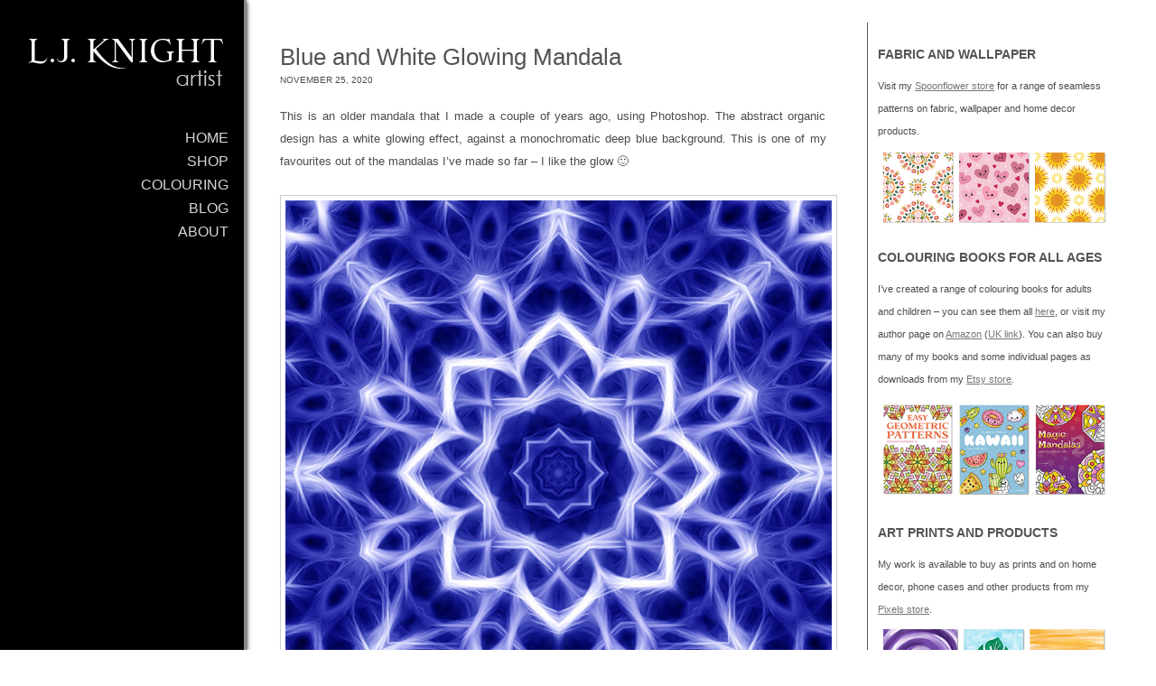

--- FILE ---
content_type: text/html; charset=UTF-8
request_url: https://www.ljknightart.com/blue-and-white-glowing-mandala/
body_size: 21541
content:

<!DOCTYPE html PUBLIC "-//W3C//DTD XHTML 1.0 Transitional//EN" "http://www.w3.org/TR/xhtml1/DTD/xhtml1-transitional.dtd">
<!--[if IE 9 ]> <html xmlns="http://www.w3.org/1999/xhtml" dir="ltr" lang="en-US" class='ie9'><!--<![endif]-->
<!--[if (gt IE 9)|!(IE)]><!--> <html xmlns="http://www.w3.org/1999/xhtml" dir="ltr" lang="en-US"><!--<![endif]-->
<head profile="http://gmpg.org/xfn/11">
    <link rel='stylesheet' type='text/css' href='https://fonts.googleapis.com/css?family=Donegal+One'/>    
	
	<meta http-equiv="content-type" content="text/html; charset=UTF-8" />
	
	<link rel="stylesheet" type="text/css" href="https://www.ljknightart.com/wp-content/themes/photocrati-pro/styles/dynamic-style.php" />

	<!--[if lt IE 8]>
	<link rel="stylesheet" href="https://www.ljknightart.com/wp-content/themes/photocrati-pro/styles/style-ie7-menufix.css" type="text/css" />
	<![endif]-->

  <!--[if IE 8]>
  <link rel="stylesheet" href="https://www.ljknightart.com/wp-content/themes/photocrati-pro/styles/style-ie.css" type="text/css" />
  <![endif]-->
  
  <!--[if lt IE 8]>
  <link rel="stylesheet" href="https://www.ljknightart.com/wp-content/themes/photocrati-pro/styles/style-ie7.css" type="text/css" />
  <![endif]-->
	
	<link rel="stylesheet" type="text/css" href="https://www.ljknightart.com/wp-content/themes/photocrati-pro/admin/css/jquery.lightbox-0.5.css" />
	
		
		
		<style>img:is([sizes="auto" i], [sizes^="auto," i]) { contain-intrinsic-size: 3000px 1500px }</style>
	
		<!-- All in One SEO 4.6.9.1 - aioseo.com -->
		<title>Blue and White Glowing Mandala | L.J. Knight Art</title>
		<meta name="description" content="This is an older mandala that I made a couple of years ago, using Photoshop. The abstract organic design has a white glowing effect, against a monochromatic deep blue background. This is one of my favourites out of the mandalas I&#039;ve made so far - I like the glow :) This blue mandala is for" />
		<meta name="robots" content="max-image-preview:large" />
		<link rel="canonical" href="https://www.ljknightart.com/blue-and-white-glowing-mandala/" />
		<meta name="generator" content="All in One SEO (AIOSEO) 4.6.9.1" />
		<script type="application/ld+json" class="aioseo-schema">
			{"@context":"https:\/\/schema.org","@graph":[{"@type":"Article","@id":"https:\/\/www.ljknightart.com\/blue-and-white-glowing-mandala\/#article","name":"Blue and White Glowing Mandala | L.J. Knight Art","headline":"Blue and White Glowing Mandala","author":{"@id":"https:\/\/www.ljknightart.com\/author\/blackcat7\/#author"},"publisher":{"@id":"https:\/\/www.ljknightart.com\/#organization"},"image":{"@type":"ImageObject","url":"https:\/\/www.ljknightart.com\/wp-content\/uploads\/2020\/11\/0000g-ljknight-blue-mandala-700.jpg","width":700,"height":700,"caption":"Mandala art by LJ Knight. See more at ljknightart.com"},"datePublished":"2020-11-25T13:56:55+00:00","dateModified":"2024-04-11T17:00:28+00:00","inLanguage":"en-US","mainEntityOfPage":{"@id":"https:\/\/www.ljknightart.com\/blue-and-white-glowing-mandala\/#webpage"},"isPartOf":{"@id":"https:\/\/www.ljknightart.com\/blue-and-white-glowing-mandala\/#webpage"},"articleSection":"Art Updates, Blog, Prints and Products, Art Prints, Digital Art, Mandalas"},{"@type":"BreadcrumbList","@id":"https:\/\/www.ljknightart.com\/blue-and-white-glowing-mandala\/#breadcrumblist","itemListElement":[{"@type":"ListItem","@id":"https:\/\/www.ljknightart.com\/#listItem","position":1,"name":"Home","item":"https:\/\/www.ljknightart.com\/","nextItem":"https:\/\/www.ljknightart.com\/blue-and-white-glowing-mandala\/#listItem"},{"@type":"ListItem","@id":"https:\/\/www.ljknightart.com\/blue-and-white-glowing-mandala\/#listItem","position":2,"name":"Blue and White Glowing Mandala","previousItem":"https:\/\/www.ljknightart.com\/#listItem"}]},{"@type":"Organization","@id":"https:\/\/www.ljknightart.com\/#organization","name":"L.J. Knight Art","description":"artist","url":"https:\/\/www.ljknightart.com\/"},{"@type":"Person","@id":"https:\/\/www.ljknightart.com\/author\/blackcat7\/#author","url":"https:\/\/www.ljknightart.com\/author\/blackcat7\/","name":"blackcat7","image":{"@type":"ImageObject","@id":"https:\/\/www.ljknightart.com\/blue-and-white-glowing-mandala\/#authorImage","url":"https:\/\/secure.gravatar.com\/avatar\/174d0828fd9f8357ef038fff718ddc0bf3c8972d6ea85f126991fa1f5c515dc5?s=96&d=monsterid&r=g","width":96,"height":96,"caption":"blackcat7"}},{"@type":"WebPage","@id":"https:\/\/www.ljknightart.com\/blue-and-white-glowing-mandala\/#webpage","url":"https:\/\/www.ljknightart.com\/blue-and-white-glowing-mandala\/","name":"Blue and White Glowing Mandala | L.J. Knight Art","description":"This is an older mandala that I made a couple of years ago, using Photoshop. The abstract organic design has a white glowing effect, against a monochromatic deep blue background. This is one of my favourites out of the mandalas I've made so far - I like the glow :) This blue mandala is for","inLanguage":"en-US","isPartOf":{"@id":"https:\/\/www.ljknightart.com\/#website"},"breadcrumb":{"@id":"https:\/\/www.ljknightart.com\/blue-and-white-glowing-mandala\/#breadcrumblist"},"author":{"@id":"https:\/\/www.ljknightart.com\/author\/blackcat7\/#author"},"creator":{"@id":"https:\/\/www.ljknightart.com\/author\/blackcat7\/#author"},"image":{"@type":"ImageObject","url":"https:\/\/www.ljknightart.com\/wp-content\/uploads\/2020\/11\/0000g-ljknight-blue-mandala-700.jpg","@id":"https:\/\/www.ljknightart.com\/blue-and-white-glowing-mandala\/#mainImage","width":700,"height":700,"caption":"Mandala art by LJ Knight. See more at ljknightart.com"},"primaryImageOfPage":{"@id":"https:\/\/www.ljknightart.com\/blue-and-white-glowing-mandala\/#mainImage"},"datePublished":"2020-11-25T13:56:55+00:00","dateModified":"2024-04-11T17:00:28+00:00"},{"@type":"WebSite","@id":"https:\/\/www.ljknightart.com\/#website","url":"https:\/\/www.ljknightart.com\/","name":"L.J. Knight","description":"artist","inLanguage":"en-US","publisher":{"@id":"https:\/\/www.ljknightart.com\/#organization"}}]}
		</script>
		<!-- All in One SEO -->

<link rel='dns-prefetch' href='//stats.wp.com' />
<script type="text/javascript">
/* <![CDATA[ */
window._wpemojiSettings = {"baseUrl":"https:\/\/s.w.org\/images\/core\/emoji\/16.0.1\/72x72\/","ext":".png","svgUrl":"https:\/\/s.w.org\/images\/core\/emoji\/16.0.1\/svg\/","svgExt":".svg","source":{"concatemoji":"https:\/\/www.ljknightart.com\/wp-includes\/js\/wp-emoji-release.min.js?ver=6.8.3"}};
/*! This file is auto-generated */
!function(s,n){var o,i,e;function c(e){try{var t={supportTests:e,timestamp:(new Date).valueOf()};sessionStorage.setItem(o,JSON.stringify(t))}catch(e){}}function p(e,t,n){e.clearRect(0,0,e.canvas.width,e.canvas.height),e.fillText(t,0,0);var t=new Uint32Array(e.getImageData(0,0,e.canvas.width,e.canvas.height).data),a=(e.clearRect(0,0,e.canvas.width,e.canvas.height),e.fillText(n,0,0),new Uint32Array(e.getImageData(0,0,e.canvas.width,e.canvas.height).data));return t.every(function(e,t){return e===a[t]})}function u(e,t){e.clearRect(0,0,e.canvas.width,e.canvas.height),e.fillText(t,0,0);for(var n=e.getImageData(16,16,1,1),a=0;a<n.data.length;a++)if(0!==n.data[a])return!1;return!0}function f(e,t,n,a){switch(t){case"flag":return n(e,"\ud83c\udff3\ufe0f\u200d\u26a7\ufe0f","\ud83c\udff3\ufe0f\u200b\u26a7\ufe0f")?!1:!n(e,"\ud83c\udde8\ud83c\uddf6","\ud83c\udde8\u200b\ud83c\uddf6")&&!n(e,"\ud83c\udff4\udb40\udc67\udb40\udc62\udb40\udc65\udb40\udc6e\udb40\udc67\udb40\udc7f","\ud83c\udff4\u200b\udb40\udc67\u200b\udb40\udc62\u200b\udb40\udc65\u200b\udb40\udc6e\u200b\udb40\udc67\u200b\udb40\udc7f");case"emoji":return!a(e,"\ud83e\udedf")}return!1}function g(e,t,n,a){var r="undefined"!=typeof WorkerGlobalScope&&self instanceof WorkerGlobalScope?new OffscreenCanvas(300,150):s.createElement("canvas"),o=r.getContext("2d",{willReadFrequently:!0}),i=(o.textBaseline="top",o.font="600 32px Arial",{});return e.forEach(function(e){i[e]=t(o,e,n,a)}),i}function t(e){var t=s.createElement("script");t.src=e,t.defer=!0,s.head.appendChild(t)}"undefined"!=typeof Promise&&(o="wpEmojiSettingsSupports",i=["flag","emoji"],n.supports={everything:!0,everythingExceptFlag:!0},e=new Promise(function(e){s.addEventListener("DOMContentLoaded",e,{once:!0})}),new Promise(function(t){var n=function(){try{var e=JSON.parse(sessionStorage.getItem(o));if("object"==typeof e&&"number"==typeof e.timestamp&&(new Date).valueOf()<e.timestamp+604800&&"object"==typeof e.supportTests)return e.supportTests}catch(e){}return null}();if(!n){if("undefined"!=typeof Worker&&"undefined"!=typeof OffscreenCanvas&&"undefined"!=typeof URL&&URL.createObjectURL&&"undefined"!=typeof Blob)try{var e="postMessage("+g.toString()+"("+[JSON.stringify(i),f.toString(),p.toString(),u.toString()].join(",")+"));",a=new Blob([e],{type:"text/javascript"}),r=new Worker(URL.createObjectURL(a),{name:"wpTestEmojiSupports"});return void(r.onmessage=function(e){c(n=e.data),r.terminate(),t(n)})}catch(e){}c(n=g(i,f,p,u))}t(n)}).then(function(e){for(var t in e)n.supports[t]=e[t],n.supports.everything=n.supports.everything&&n.supports[t],"flag"!==t&&(n.supports.everythingExceptFlag=n.supports.everythingExceptFlag&&n.supports[t]);n.supports.everythingExceptFlag=n.supports.everythingExceptFlag&&!n.supports.flag,n.DOMReady=!1,n.readyCallback=function(){n.DOMReady=!0}}).then(function(){return e}).then(function(){var e;n.supports.everything||(n.readyCallback(),(e=n.source||{}).concatemoji?t(e.concatemoji):e.wpemoji&&e.twemoji&&(t(e.twemoji),t(e.wpemoji)))}))}((window,document),window._wpemojiSettings);
/* ]]> */
</script>
<link rel='stylesheet' id='jetpack_related-posts-css' href='https://www.ljknightart.com/wp-content/plugins/jetpack/modules/related-posts/related-posts.css?ver=20240116' type='text/css' media='all' />
<style id='wp-emoji-styles-inline-css' type='text/css'>

	img.wp-smiley, img.emoji {
		display: inline !important;
		border: none !important;
		box-shadow: none !important;
		height: 1em !important;
		width: 1em !important;
		margin: 0 0.07em !important;
		vertical-align: -0.1em !important;
		background: none !important;
		padding: 0 !important;
	}
</style>
<style id='wp-block-library-inline-css' type='text/css'>
:root{--wp-admin-theme-color:#007cba;--wp-admin-theme-color--rgb:0,124,186;--wp-admin-theme-color-darker-10:#006ba1;--wp-admin-theme-color-darker-10--rgb:0,107,161;--wp-admin-theme-color-darker-20:#005a87;--wp-admin-theme-color-darker-20--rgb:0,90,135;--wp-admin-border-width-focus:2px;--wp-block-synced-color:#7a00df;--wp-block-synced-color--rgb:122,0,223;--wp-bound-block-color:var(--wp-block-synced-color)}@media (min-resolution:192dpi){:root{--wp-admin-border-width-focus:1.5px}}.wp-element-button{cursor:pointer}:root{--wp--preset--font-size--normal:16px;--wp--preset--font-size--huge:42px}:root .has-very-light-gray-background-color{background-color:#eee}:root .has-very-dark-gray-background-color{background-color:#313131}:root .has-very-light-gray-color{color:#eee}:root .has-very-dark-gray-color{color:#313131}:root .has-vivid-green-cyan-to-vivid-cyan-blue-gradient-background{background:linear-gradient(135deg,#00d084,#0693e3)}:root .has-purple-crush-gradient-background{background:linear-gradient(135deg,#34e2e4,#4721fb 50%,#ab1dfe)}:root .has-hazy-dawn-gradient-background{background:linear-gradient(135deg,#faaca8,#dad0ec)}:root .has-subdued-olive-gradient-background{background:linear-gradient(135deg,#fafae1,#67a671)}:root .has-atomic-cream-gradient-background{background:linear-gradient(135deg,#fdd79a,#004a59)}:root .has-nightshade-gradient-background{background:linear-gradient(135deg,#330968,#31cdcf)}:root .has-midnight-gradient-background{background:linear-gradient(135deg,#020381,#2874fc)}.has-regular-font-size{font-size:1em}.has-larger-font-size{font-size:2.625em}.has-normal-font-size{font-size:var(--wp--preset--font-size--normal)}.has-huge-font-size{font-size:var(--wp--preset--font-size--huge)}.has-text-align-center{text-align:center}.has-text-align-left{text-align:left}.has-text-align-right{text-align:right}#end-resizable-editor-section{display:none}.aligncenter{clear:both}.items-justified-left{justify-content:flex-start}.items-justified-center{justify-content:center}.items-justified-right{justify-content:flex-end}.items-justified-space-between{justify-content:space-between}.screen-reader-text{border:0;clip-path:inset(50%);height:1px;margin:-1px;overflow:hidden;padding:0;position:absolute;width:1px;word-wrap:normal!important}.screen-reader-text:focus{background-color:#ddd;clip-path:none;color:#444;display:block;font-size:1em;height:auto;left:5px;line-height:normal;padding:15px 23px 14px;text-decoration:none;top:5px;width:auto;z-index:100000}html :where(.has-border-color){border-style:solid}html :where([style*=border-top-color]){border-top-style:solid}html :where([style*=border-right-color]){border-right-style:solid}html :where([style*=border-bottom-color]){border-bottom-style:solid}html :where([style*=border-left-color]){border-left-style:solid}html :where([style*=border-width]){border-style:solid}html :where([style*=border-top-width]){border-top-style:solid}html :where([style*=border-right-width]){border-right-style:solid}html :where([style*=border-bottom-width]){border-bottom-style:solid}html :where([style*=border-left-width]){border-left-style:solid}html :where(img[class*=wp-image-]){height:auto;max-width:100%}:where(figure){margin:0 0 1em}html :where(.is-position-sticky){--wp-admin--admin-bar--position-offset:var(--wp-admin--admin-bar--height,0px)}@media screen and (max-width:600px){html :where(.is-position-sticky){--wp-admin--admin-bar--position-offset:0px}}
</style>
<style id='classic-theme-styles-inline-css' type='text/css'>
/*! This file is auto-generated */
.wp-block-button__link{color:#fff;background-color:#32373c;border-radius:9999px;box-shadow:none;text-decoration:none;padding:calc(.667em + 2px) calc(1.333em + 2px);font-size:1.125em}.wp-block-file__button{background:#32373c;color:#fff;text-decoration:none}
</style>
<script type="text/javascript" id="jetpack_related-posts-js-extra">
/* <![CDATA[ */
var related_posts_js_options = {"post_heading":"h4"};
/* ]]> */
</script>
<script type="text/javascript" src="https://www.ljknightart.com/wp-content/plugins/jetpack/_inc/build/related-posts/related-posts.min.js?ver=20240116" id="jetpack_related-posts-js"></script>
<script type="text/javascript" src="https://www.ljknightart.com/wp-includes/js/jquery/jquery.min.js?ver=3.7.1" id="jquery-core-js"></script>
<script type="text/javascript" src="https://www.ljknightart.com/wp-includes/js/jquery/jquery-migrate.min.js?ver=3.4.1" id="jquery-migrate-js"></script>
<script type="text/javascript" src="https://www.ljknightart.com/wp-content/themes/photocrati-pro/scripts/jquery.dotdotdot.min.js?ver=1.7.3" id="jquery-dotdotdot-js"></script>
<link rel="https://api.w.org/" href="https://www.ljknightart.com/wp-json/" /><link rel="alternate" title="JSON" type="application/json" href="https://www.ljknightart.com/wp-json/wp/v2/posts/4346" /><link rel="EditURI" type="application/rsd+xml" title="RSD" href="https://www.ljknightart.com/xmlrpc.php?rsd" />
<meta name="generator" content="WordPress 6.8.3" />
<link rel='shortlink' href='https://www.ljknightart.com/?p=4346' />
<link rel="alternate" title="oEmbed (JSON)" type="application/json+oembed" href="https://www.ljknightart.com/wp-json/oembed/1.0/embed?url=https%3A%2F%2Fwww.ljknightart.com%2Fblue-and-white-glowing-mandala%2F" />
<link rel="alternate" title="oEmbed (XML)" type="text/xml+oembed" href="https://www.ljknightart.com/wp-json/oembed/1.0/embed?url=https%3A%2F%2Fwww.ljknightart.com%2Fblue-and-white-glowing-mandala%2F&#038;format=xml" />
	<style>img#wpstats{display:none}</style>
		<meta name="viewport" content="initial-scale=1" />
	<script type="text/javascript" src="https://www.ljknightart.com/wp-content/themes/photocrati-pro/scripts/hoverIntent.js"></script>
	<script type="text/javascript" src="https://www.ljknightart.com/wp-content/themes/photocrati-pro/scripts/superfish.js"></script>
	<script type="text/javascript" src="https://www.ljknightart.com/wp-content/themes/photocrati-pro/scripts/supersubs.js"></script>

	<script type="text/javascript">
		jQuery.noConflict();
	</script>
<link rel="icon" href="https://www.ljknightart.com/wp-content/uploads/2018/07/cropped-tigerlynx-avatar4-01-32x32.jpg" sizes="32x32" />
<link rel="icon" href="https://www.ljknightart.com/wp-content/uploads/2018/07/cropped-tigerlynx-avatar4-01-192x192.jpg" sizes="192x192" />
<link rel="apple-touch-icon" href="https://www.ljknightart.com/wp-content/uploads/2018/07/cropped-tigerlynx-avatar4-01-180x180.jpg" />
<meta name="msapplication-TileImage" content="https://www.ljknightart.com/wp-content/uploads/2018/07/cropped-tigerlynx-avatar4-01-270x270.jpg" />
		<style type="text/css" id="wp-custom-css">
			#jp-relatedposts h3.jp-relatedposts-headline {
	margin: 0 0 1em 0;
	display: inline-block;

	font-size: 10pt;
	font-weight: bold;
	font-family: inherit;
}

#jp-relatedposts h3.jp-relatedposts-headline em:before {
	content: "";
	display: block;
	width: 100%;
	min-width: 30px;
	border-top: none;
	margin-bottom: 1em;
}


#jp-relatedposts .jp-relatedposts-items-visual h4.jp-relatedposts-post-title,
#jp-relatedposts .jp-relatedposts-items p {
	font-size: 10pt;
	line-height: 20px;
	margin: 0;
	padding-top: 7px;
}

#jp-relatedposts {
	display: none;
	padding-top: 1em;
 padding-bottom: 1.5em; 
	margin: 1em 0;
	position: relative;
	clear: both;
}		</style>
			
	<link rel="alternate" type="application/rss+xml" href="https://www.ljknightart.com/feed/" title="L.J. Knight Art latest posts" />
	<link rel="alternate" type="application/rss+xml" href="https://www.ljknightart.com/comments/feed/" title="L.J. Knight Art latest comments" />
	<link rel="pingback" href="https://www.ljknightart.com/xmlrpc.php" />

		
<script type="text/javascript" src="https://www.ljknightart.com/wp-content/themes/photocrati-pro/scripts/jquery.jplayer.min.js"></script>
<link rel="stylesheet" type="text/css" href="https://www.ljknightart.com/wp-content/themes/photocrati-pro/scripts/jplayer.style.css" />

	<link rel="stylesheet" href="https://www.ljknightart.com/wp-content/themes/photocrati-pro/admin/css/jquery.fancybox-1.3.4-light.css" type="text/css" />

	<link rel="stylesheet" href="https://www.ljknightart.com/wp-content/themes/photocrati-pro/admin/css/jquery.fancybox-1.3.4.css" type="text/css" />
	<link rel="stylesheet" href="https://www.ljknightart.com/wp-content/themes/photocrati-pro/scripts/lightbox/magnific-popup/magnific-popup.css" type="text/css" />
	
<script type="text/javascript" src="https://www.ljknightart.com/wp-content/themes/photocrati-pro/admin/js/jquery.fancybox-1.3.4.pack.js"></script>

<script type="text/javascript" src="https://www.ljknightart.com/wp-content/themes/photocrati-pro/scripts/lightbox/magnific-popup/magnific-popup-v0.9.9.min.js"></script>


<script type="text/javascript">
//<![CDATA[	
jQuery.noConflict();

(function () {
	var div = document.createElement('div'),
	ref = document.getElementsByTagName('base')[0] ||
		    document.getElementsByTagName('script')[0];

	div.innerHTML = '&shy;<style> iframe { visibility: hidden; } </style>';

	ref.parentNode.insertBefore(div, ref);

	jQuery(window).load(function() {
		div.parentNode.removeChild(div);
	});
})();

	function formatTitle(title, currentArray, currentIndex, currentOpts) {
		return '<div id="tip7-title"><span><a href="javascript:;" onclick="jQuery.fancybox.close();"><img src="https://www.ljknightart.com/wp-content/themes/photocrati-pro/admin/css/closelabel.gif" alt="close label" /></a></span>' + (title && title.length ? '<b>' + title + '</b>' : '' ) + 'Image ' + (currentIndex + 1) + ' of ' + currentArray.length + '</div>';
	}
	//]]>
	jQuery(document).ready(function() {

			
	jQuery("a.decoy").fancybox({
		'overlayColor'		: '#0b0b0f',
		'overlayOpacity'	: 0.8,
		'centerOnScroll'	: true,
				'titlePosition'		: 'inside',
		'titleFormat'		: formatTitle
				//'href'				: ''+site+''
	});

	
	var lighboxSelector = '.photocrati_lightbox_always, .photocrati_lightbox';

	jQuery(lighboxSelector).fancybox({
		'overlayColor'		: '#0b0b0f',
		'overlayOpacity'	: 0.8,
		'centerOnScroll'	: true,
				'titlePosition'		: 'inside',
		'titleFormat'		: formatTitle
			});
		
		
});
</script>

	
	<script type="text/javascript">
	jQuery.noConflict();
	jQuery(document).ready(function() {
		
					
	});
	</script>
	
		
	<style type="text/css">
	.jp-single-player {
		display:none;
	}
	</style>
	
		



<meta name=\"p:domain_verify\" content=\"fd5a731f013280e6784d523d1bf77c40\"/>


<script async src="https://pagead2.googlesyndication.com/pagead/js/adsbygoogle.js?client=ca-pub-5542577009951010" crossorigin="anonymous"></script>

</head>

<body class="wp-singular post-template-default single single-post postid-4346 single-format-standard wp-theme-photocrati-pro" id="themebody">
<div id="main_container">
<div id="decoys"></div>


<div id="header" class="photocrati-header photocrati-header-left_header">
		<div id="masthead">
					
				
			<div id="branding">
				<div id="blog-title">
                    <span>
                        <a href="https://www.ljknightart.com/" title="L.J. Knight Art" rel="home">
                                                            <img src="https://www.ljknightart.com/wp-content/uploads/2022/03/ljk-site-logo-bosca-01-2.png" border="0" alt="L.J. Knight Art" />
                                                    </a>
                    </span>
                </div>
			</div><!-- #branding -->

		
			<div id="menu_wrapper"><div class="menu photocrati-menu"><ul id="menu-top-menu" class="sf-menu"><li id="menu-item-18" class="menu-item menu-item-type-custom menu-item-object-custom menu-item-home menu-item-18"><a href="http://www.ljknightart.com/">Home</a></li>
<li id="menu-item-6128" class="menu-item menu-item-type-custom menu-item-object-custom menu-item-has-children menu-item-6128"><a href="https://www.spoonflower.com/profiles/ljknight">Shop</a>
<ul class="sub-menu">
	<li id="menu-item-7900" class="menu-item menu-item-type-custom menu-item-object-custom menu-item-7900"><a href="https://www.spoonflower.com/profiles/ljknight">Fabric &#038; Wallpaper</a></li>
	<li id="menu-item-6133" class="menu-item menu-item-type-custom menu-item-object-custom menu-item-6133"><a href="http://author.to/ljknight">Colouring Books</a></li>
	<li id="menu-item-7150" class="menu-item menu-item-type-custom menu-item-object-custom menu-item-7150"><a href="https://pixels.com/profiles/lj-knight/shop">Art Prints &#038; Other Products</a></li>
	<li id="menu-item-7767" class="menu-item menu-item-type-custom menu-item-object-custom menu-item-7767"><a href="http://www.greetingcarduniverse.com/ljknight">Greeting Cards</a></li>
</ul>
</li>
<li id="menu-item-161" class="menu-item menu-item-type-post_type menu-item-object-page menu-item-has-children menu-item-161"><a href="https://www.ljknightart.com/colouring/">Colouring</a>
<ul class="sub-menu">
	<li id="menu-item-181" class="menu-item menu-item-type-custom menu-item-object-custom menu-item-has-children menu-item-181"><a href="/colouring#fullsize">Full Size Colouring Books</a>
	<ul class="sub-menu">
		<li id="menu-item-6424" class="menu-item menu-item-type-post_type menu-item-object-page menu-item-has-children menu-item-6424"><a href="https://www.ljknightart.com/colouring/mandala-colouring-books/">Mandala Books ></a>
		<ul class="sub-menu">
			<li id="menu-item-214" class="menu-item menu-item-type-post_type menu-item-object-page menu-item-214"><a href="https://www.ljknightart.com/colouring/easy-mandalas/">Easy Mandalas</a></li>
			<li id="menu-item-485" class="menu-item menu-item-type-post_type menu-item-object-page menu-item-485"><a href="https://www.ljknightart.com/colouring/easy-mandalas-black/">Easy Mandalas Black Background</a></li>
			<li id="menu-item-235" class="menu-item menu-item-type-post_type menu-item-object-page menu-item-235"><a href="https://www.ljknightart.com/colouring/simple-mandalas/">Simple Mandalas</a></li>
			<li id="menu-item-322" class="menu-item menu-item-type-post_type menu-item-object-page menu-item-322"><a href="https://www.ljknightart.com/colouring/abstract-mandalas/">Abstract Mandalas</a></li>
			<li id="menu-item-370" class="menu-item menu-item-type-post_type menu-item-object-page menu-item-370"><a href="https://www.ljknightart.com/colouring/abstract-mandalas-2/">Abstract Mandalas 2</a></li>
			<li id="menu-item-390" class="menu-item menu-item-type-post_type menu-item-object-page menu-item-390"><a href="https://www.ljknightart.com/colouring/happy-mandalas/">Happy Mandalas</a></li>
			<li id="menu-item-371" class="menu-item menu-item-type-post_type menu-item-object-page menu-item-371"><a href="https://www.ljknightart.com/colouring/bold-mandalas/">Big &#038; Bold Mandalas</a></li>
			<li id="menu-item-424" class="menu-item menu-item-type-post_type menu-item-object-page menu-item-424"><a href="https://www.ljknightart.com/colouring/magic-mandalas/">Magic Mandalas</a></li>
			<li id="menu-item-438" class="menu-item menu-item-type-post_type menu-item-object-page menu-item-438"><a href="https://www.ljknightart.com/colouring/magic-mandalas-2/">Magic Mandalas 2</a></li>
			<li id="menu-item-447" class="menu-item menu-item-type-post_type menu-item-object-page menu-item-447"><a href="https://www.ljknightart.com/colouring/easy-fun-mandalas/">Extra Easy Fun Mandalas</a></li>
			<li id="menu-item-454" class="menu-item menu-item-type-post_type menu-item-object-page menu-item-454"><a href="https://www.ljknightart.com/colouring/easy-flower-mandalas/">Extra Easy Flower Mandalas</a></li>
		</ul>
</li>
		<li id="menu-item-6463" class="menu-item menu-item-type-post_type menu-item-object-page menu-item-has-children menu-item-6463"><a href="https://www.ljknightart.com/colouring/pattern-colouring-books/">Pattern Books ></a>
		<ul class="sub-menu">
			<li id="menu-item-179" class="menu-item menu-item-type-post_type menu-item-object-page menu-item-179"><a href="https://www.ljknightart.com/colouring/geometric-patterns/">Geometric Patterns (Vol. 1)</a></li>
			<li id="menu-item-4922" class="menu-item menu-item-type-post_type menu-item-object-page menu-item-4922"><a href="https://www.ljknightart.com/colouring/geometric-patterns-2/">Geometric Patterns (Vol. 2)</a></li>
			<li id="menu-item-5927" class="menu-item menu-item-type-post_type menu-item-object-page menu-item-5927"><a href="https://www.ljknightart.com/colouring/geometric-patterns-3/">Geometric Patterns (Vol. 3)</a></li>
			<li id="menu-item-4694" class="menu-item menu-item-type-post_type menu-item-object-page menu-item-4694"><a href="https://www.ljknightart.com/colouring/easy-patterns/">Easy Geometric Patterns (Vol. 1)</a></li>
			<li id="menu-item-4828" class="menu-item menu-item-type-post_type menu-item-object-page menu-item-4828"><a href="https://www.ljknightart.com/colouring/easy-patterns-2/">Easy Geometric Patterns (Vol. 2)</a></li>
			<li id="menu-item-6104" class="menu-item menu-item-type-post_type menu-item-object-page menu-item-6104"><a href="https://www.ljknightart.com/colouring/easy-patterns-3/">Easy Geometric Patterns (Vol. 3)</a></li>
		</ul>
</li>
		<li id="menu-item-340" class="menu-item menu-item-type-post_type menu-item-object-page menu-item-340"><a href="https://www.ljknightart.com/colouring/kaleidoscope/">Through the Kaleidoscope</a></li>
		<li id="menu-item-520" class="menu-item menu-item-type-post_type menu-item-object-page menu-item-520"><a href="https://www.ljknightart.com/colouring/easy-abstract/">Easy Doodle Abstract</a></li>
		<li id="menu-item-6916" class="menu-item menu-item-type-post_type menu-item-object-page menu-item-6916"><a href="https://www.ljknightart.com/colouring/abstract/">Adventure in Abstract</a></li>
		<li id="menu-item-2961" class="menu-item menu-item-type-post_type menu-item-object-page menu-item-2961"><a href="https://www.ljknightart.com/colouring/easy-kawaii/">Cute and Easy Kawaii</a></li>
		<li id="menu-item-3585" class="menu-item menu-item-type-post_type menu-item-object-page menu-item-3585"><a href="https://www.ljknightart.com/colouring/kawaii-alphabet/">Cute and Easy Kawaii Alphabet</a></li>
		<li id="menu-item-7883" class="menu-item menu-item-type-post_type menu-item-object-page menu-item-7883"><a href="https://www.ljknightart.com/colouring/happy-words/">Happy Words</a></li>
		<li id="menu-item-5178" class="menu-item menu-item-type-post_type menu-item-object-page menu-item-5178"><a href="https://www.ljknightart.com/colouring/animal-faces/">Very Easy Animal Faces</a></li>
		<li id="menu-item-3070" class="menu-item menu-item-type-post_type menu-item-object-page menu-item-3070"><a href="https://www.ljknightart.com/colouring/easy-flowers/">Very Easy Flowers</a></li>
		<li id="menu-item-4318" class="menu-item menu-item-type-post_type menu-item-object-page menu-item-4318"><a href="https://www.ljknightart.com/colouring/fun-flowers/">Easy Fun Flowers</a></li>
	</ul>
</li>
	<li id="menu-item-405" class="menu-item menu-item-type-custom menu-item-object-custom menu-item-has-children menu-item-405"><a href="/colouring#mini">Mini Colouring Books</a>
	<ul class="sub-menu">
		<li id="menu-item-408" class="menu-item menu-item-type-post_type menu-item-object-page menu-item-408"><a href="https://www.ljknightart.com/colouring/geometric-patterns-mini/">Geometric Patterns Mini</a></li>
		<li id="menu-item-407" class="menu-item menu-item-type-post_type menu-item-object-page menu-item-407"><a href="https://www.ljknightart.com/colouring/easy-mandalas-mini/">Easy Mandalas Mini</a></li>
		<li id="menu-item-406" class="menu-item menu-item-type-post_type menu-item-object-page menu-item-406"><a href="https://www.ljknightart.com/colouring/simple-mandalas-mini/">Simple Mandalas Mini</a></li>
		<li id="menu-item-479" class="menu-item menu-item-type-post_type menu-item-object-page menu-item-479"><a href="https://www.ljknightart.com/colouring/bold-mandalas-mini/">Big &#038; Bold Mandalas Mini</a></li>
	</ul>
</li>
	<li id="menu-item-200" class="menu-item menu-item-type-post_type menu-item-object-page menu-item-200"><a href="https://www.ljknightart.com/colouring/free/">Free Colouring Pages</a></li>
	<li id="menu-item-675" class="menu-item menu-item-type-post_type menu-item-object-page menu-item-675"><a href="https://www.ljknightart.com/coloured-pages/">Colouring Gallery</a></li>
	<li id="menu-item-532" class="menu-item menu-item-type-post_type menu-item-object-page menu-item-532"><a href="https://www.ljknightart.com/palettes/">Colour Palettes</a></li>
	<li id="menu-item-1899" class="menu-item menu-item-type-taxonomy menu-item-object-post_tag menu-item-1899"><a href="https://www.ljknightart.com/tag/colour-charts/">Colour Charts</a></li>
	<li id="menu-item-1897" class="menu-item menu-item-type-taxonomy menu-item-object-category menu-item-1897"><a href="https://www.ljknightart.com/category/colouring/">All Colouring Posts</a></li>
</ul>
</li>
<li id="menu-item-80" class="menu-item menu-item-type-taxonomy menu-item-object-category current-post-ancestor current-menu-parent current-post-parent menu-item-has-children menu-item-80"><a href="https://www.ljknightart.com/category/all-posts/">Blog</a>
<ul class="sub-menu">
	<li id="menu-item-2727" class="menu-item menu-item-type-taxonomy menu-item-object-category current-post-ancestor current-menu-parent current-post-parent menu-item-2727"><a href="https://www.ljknightart.com/category/all-posts/">All Posts</a></li>
	<li id="menu-item-3646" class="menu-item menu-item-type-taxonomy menu-item-object-category current-post-ancestor current-menu-parent current-post-parent menu-item-3646"><a href="https://www.ljknightart.com/category/art-updates/">Art Updates</a></li>
	<li id="menu-item-2722" class="menu-item menu-item-type-taxonomy menu-item-object-category menu-item-2722"><a href="https://www.ljknightart.com/category/colouring/colouring-news/">Colouring News</a></li>
</ul>
</li>
<li id="menu-item-19" class="menu-item menu-item-type-post_type menu-item-object-page menu-item-19"><a href="https://www.ljknightart.com/about/">About</a></li>
</ul></div>
			</div><!-- #menu_wrapper -->			
		</div><!-- #masthead -->	
</div><!-- #header -->

<div id="wrapper" class="hfeed">

<div id="wrapper-content-spacer"></div>
	<div id="main" >

<div id="container">

    
		
    <div id="content-sm" class="photocrati-sidebar-enabled"><!-- Important!! If you remove the sidebar change the ID of this DIV to content -->

			  
        <div id="nav-above" class="navigation">
            <div class="nav-previous"><a href="https://www.ljknightart.com/black-and-white-swirl-abstract-art/" rel="prev"><span class="meta-nav">&laquo;</span> Black and White Swirl Abstract Art</a></div>
            <div class="nav-next"><a href="https://www.ljknightart.com/yellow-red-and-brown-geometric-abstract/" rel="next">Yellow, Red and Brown Geometric Abstract <span class="meta-nav">&raquo;</span></a></div>
        </div><!-- #nav-above -->

        <div id="post-4346" class="post-4346 post type-post status-publish format-standard has-post-thumbnail hentry category-art-updates category-all-posts category-prints-products tag-art-prints tag-digital-art tag-mandalas">
            <h1 class="entry-title">Blue and White Glowing Mandala</h1>

            <div class="entry-meta">
               <!-- <span class="meta-prep meta-prep-author">By </span>
                <span class="author vcard"><a class="url fn n" href="https://www.ljknightart.com/author/blackcat7/" title="View all posts by blackcat7">blackcat7</a></span> 
                <span class="meta-sep"> | </span>
                <span class="meta-prep meta-prep-entry-date">Published </span> -->
                <span class="entry-date">November 25, 2020</span>

                            </div><!-- .entry-meta -->

            <div class="entry-content">
                <p>This is an older mandala that I made a couple of years ago, using Photoshop. The abstract organic design has a white glowing effect, against a monochromatic deep blue background.  This is one of my favourites out of the mandalas I&#8217;ve made so far &#8211; I like the glow 🙂 </p>
<p><img fetchpriority="high" decoding="async" src="/images/0000g-ljknight-blue-mandala-700.jpg" alt="Blue and white glowing mandala mandala art by L.J. Knight" title="Blue and White Glowing Mandala by L.J. Knight" width="700" height="700" class="centered" /></p>
<p>This blue mandala is for sale as prints and on products in my store on <a href="https://fineartamerica.com/featured/blue-and-white-glowing-mandala-lj-knight.html" rel="nofollow">Fine Art America</a>. </p>
<p>The prints and products are not watermarked. </p>

<div id='jp-relatedposts' class='jp-relatedposts' >
	<h3 class="jp-relatedposts-headline"><em>Related Posts</em></h3>
</div>                            </div><!-- .entry-content -->

            <div class="entry-utility">
                This entry was posted in <a href="https://www.ljknightart.com/category/art-updates/" rel="category tag">Art Updates</a>, <a href="https://www.ljknightart.com/category/all-posts/" rel="category tag">Blog</a>, <a href="https://www.ljknightart.com/category/prints-products/" rel="category tag">Prints and Products</a> and tagged <a href="https://www.ljknightart.com/tag/art-prints/" rel="tag">Art Prints</a>, <a href="https://www.ljknightart.com/tag/digital-art/" rel="tag">Digital Art</a>, <a href="https://www.ljknightart.com/tag/mandalas/" rel="tag">Mandalas</a>.
                
            </div><!-- .entry-utility -->
        </div><!-- #post-4346 -->

        <div id="nav-below" class="navigation">
            <div class="nav-previous"><a href="https://www.ljknightart.com/black-and-white-swirl-abstract-art/" rel="prev"><span class="meta-nav">&laquo;</span> Black and White Swirl Abstract Art</a></div>
            <div class="nav-next"><a href="https://www.ljknightart.com/yellow-red-and-brown-geometric-abstract/" rel="next">Yellow, Red and Brown Geometric Abstract <span class="meta-nav">&raquo;</span></a></div>
        </div><!-- #nav-below -->

        
			  
		<div id="post_widgets_below" class="widget-area">
			<ul><div id="custom_html-8" class="widget_text widget-container post-widget-container widget_custom_html"><div class="textwidget custom-html-widget"><br>&nbsp;
<p>Affiliate Disclosure: This site contains affiliate links. As an Amazon Associate I earn from qualifying purchases. This does not affect the price you pay. <a style="text-decoration: underline;" href="/terms/disclosure/" rel="nofollow">Click</a> for more information.</p></div></div>
			</ul>
		</div><!-- #post_widgets_below .widget-area -->
            <div id="comments">

    
            </div><!-- #comments -->
    </div><!-- #content -->


    
<script type="text/javascript">
jQuery.noConflict();
jQuery(document).ready(function()
{

	jQuery(function(){
    var spt = jQuery('span.mailme');
    var at = / at /;
    var dot = / dot /g;
    var addr = jQuery(spt).text().replace(at,"@").replace(dot,".");
    jQuery(spt).after('<a href="mailto:'+addr+'" title="Email us"><img src="https://www.ljknightart.com/wp-content/themes/photocrati-pro/images/social/small-email.png" alt="email" /></a>')
    .hover(function(){window.status="Email us!";}, function(){window.status="";});
    jQuery(spt).remove();
	jQuery('span.mailme').show();
    });
	
});
</script>

<div id="sidebar">	

	<!-- This is the dynamic social media icons -->
		<!-- End dynamic social media icons -->

	
	<!-- Custom sidebar code above widgets -->
        <!-- End custom sidebar code above widgets -->

			<div id="primary" class="widget-area">
			<ul>
				<li id="text-7" class="widget-container sidebar-widget-container widget_text"><h3 class="widget-title">Fabric and Wallpaper</h3>			<div class="textwidget"><p>Visit my <a href="https://www.spoonflower.com/profiles/ljknight" style="text-decoration:underline;" rel="nofollow">Spoonflower store</a> for a range of seamless patterns on fabric, wallpaper and home decor products. </p>
<div style="margin:auto; width: 100%;"><a href="https://www.spoonflower.com/profiles/ljknight"><img decoding="async" src="/images/ljknight-patterns-sb.jpg"  class="centeredsb" alt="Seamless patterns for fabric and wallpaper by L.J. Knight" title="Patterns for Fabric &#038; Wallpaper by L.J. Knight" /></a></div>
</div>
		</li><li id="text-8" class="widget-container sidebar-widget-container widget_text"><h3 class="widget-title">Colouring Books for All Ages</h3>			<div class="textwidget"><p>I&#8217;ve created a range of colouring books for adults and children &#8211; you can see them all <a href="/colouring" style="text-decoration:underline;">here</a>, or visit my author page on <a href="https://amzn.to/2r6VVxI" style="text-decoration:underline;" rel="Nofollow">Amazon</a> (<a href="https://amzn.to/2Hx3UPq" style="text-decoration:underline;" rel="nofollow">UK link</a>). You can also buy many of my books and some individual pages as downloads from my <a href="https://www.etsy.com/shop/LJKnightArt" rel="nofollow" style="text-decoration:underline;">Etsy store</a>.</p>
<div style="margin:auto; width: 100%;"><a href="/colouring/"><img decoding="async" src="/images/ljknight-colouring-books-sb.jpg"  class="centeredsb" alt="Colouring books for all ages by L.J. Knight" title="Colouring Books by L.J. Knight" /></a></div>
</div>
		</li><li id="custom_html-5" class="widget_text widget-container sidebar-widget-container widget_custom_html"><h3 class="widget-title">Art Prints and Products</h3><div class="textwidget custom-html-widget">My work is available to buy as prints and on home decor, phone cases and other products from my <a href="https://pixels.com/profiles/lj-knight.html" rel="nofollow" style="text-decoration:underline;">Pixels store</a>.

<div style="margin:auto; width: 100%;"><a href="https://pixels.com/profiles/lj-knight/shop" rel="nofollow"><img src="/images/ljknight-paintings-sb.jpg"  class="centeredsb" alt="Paintings by L.J. Knight" title="Paintings by L.J. Knight" /></a></div> 


</div></li><li id="categories-3" class="widget-container sidebar-widget-container widget_categories"><h3 class="widget-title">Categories</h3><form action="https://www.ljknightart.com" method="get"><label class="screen-reader-text" for="cat">Categories</label><select  name='cat' id='cat' class='postform'>
	<option value='-1'>Select Category</option>
	<option class="level-0" value="20">Art Updates</option>
	<option class="level-0" value="2">Blog</option>
	<option class="level-0" value="5">Colouring</option>
	<option class="level-1" value="39">&nbsp;&nbsp;&nbsp;Colouring News</option>
	<option class="level-0" value="16">Prints and Products</option>
	<option class="level-0" value="26">Resources</option>
	<option class="level-1" value="27">&nbsp;&nbsp;&nbsp;Downloads</option>
</select>
</form><script type="text/javascript">
/* <![CDATA[ */

(function() {
	var dropdown = document.getElementById( "cat" );
	function onCatChange() {
		if ( dropdown.options[ dropdown.selectedIndex ].value > 0 ) {
			dropdown.parentNode.submit();
		}
	}
	dropdown.onchange = onCatChange;
})();

/* ]]> */
</script>
</li><li id="archives-3" class="widget-container sidebar-widget-container widget_archive"><h3 class="widget-title">Archives</h3>		<label class="screen-reader-text" for="archives-dropdown-3">Archives</label>
		<select id="archives-dropdown-3" name="archive-dropdown">
			
			<option value="">Select Month</option>
				<option value='https://www.ljknightart.com/2025/12/'> December 2025 </option>
	<option value='https://www.ljknightart.com/2025/11/'> November 2025 </option>
	<option value='https://www.ljknightart.com/2025/10/'> October 2025 </option>
	<option value='https://www.ljknightart.com/2025/09/'> September 2025 </option>
	<option value='https://www.ljknightart.com/2025/02/'> February 2025 </option>
	<option value='https://www.ljknightart.com/2025/01/'> January 2025 </option>
	<option value='https://www.ljknightart.com/2024/08/'> August 2024 </option>
	<option value='https://www.ljknightart.com/2024/06/'> June 2024 </option>
	<option value='https://www.ljknightart.com/2024/05/'> May 2024 </option>
	<option value='https://www.ljknightart.com/2024/04/'> April 2024 </option>
	<option value='https://www.ljknightart.com/2023/10/'> October 2023 </option>
	<option value='https://www.ljknightart.com/2023/09/'> September 2023 </option>
	<option value='https://www.ljknightart.com/2023/08/'> August 2023 </option>
	<option value='https://www.ljknightart.com/2023/07/'> July 2023 </option>
	<option value='https://www.ljknightart.com/2023/06/'> June 2023 </option>
	<option value='https://www.ljknightart.com/2023/05/'> May 2023 </option>
	<option value='https://www.ljknightart.com/2023/04/'> April 2023 </option>
	<option value='https://www.ljknightart.com/2023/03/'> March 2023 </option>
	<option value='https://www.ljknightart.com/2023/02/'> February 2023 </option>
	<option value='https://www.ljknightart.com/2023/01/'> January 2023 </option>
	<option value='https://www.ljknightart.com/2022/12/'> December 2022 </option>
	<option value='https://www.ljknightart.com/2022/11/'> November 2022 </option>
	<option value='https://www.ljknightart.com/2022/10/'> October 2022 </option>
	<option value='https://www.ljknightart.com/2022/09/'> September 2022 </option>
	<option value='https://www.ljknightart.com/2022/08/'> August 2022 </option>
	<option value='https://www.ljknightart.com/2022/07/'> July 2022 </option>
	<option value='https://www.ljknightart.com/2022/06/'> June 2022 </option>
	<option value='https://www.ljknightart.com/2022/05/'> May 2022 </option>
	<option value='https://www.ljknightart.com/2022/04/'> April 2022 </option>
	<option value='https://www.ljknightart.com/2022/03/'> March 2022 </option>
	<option value='https://www.ljknightart.com/2022/02/'> February 2022 </option>
	<option value='https://www.ljknightart.com/2022/01/'> January 2022 </option>
	<option value='https://www.ljknightart.com/2021/12/'> December 2021 </option>
	<option value='https://www.ljknightart.com/2021/11/'> November 2021 </option>
	<option value='https://www.ljknightart.com/2021/10/'> October 2021 </option>
	<option value='https://www.ljknightart.com/2021/09/'> September 2021 </option>
	<option value='https://www.ljknightart.com/2021/08/'> August 2021 </option>
	<option value='https://www.ljknightart.com/2021/07/'> July 2021 </option>
	<option value='https://www.ljknightart.com/2021/06/'> June 2021 </option>
	<option value='https://www.ljknightart.com/2021/05/'> May 2021 </option>
	<option value='https://www.ljknightart.com/2021/04/'> April 2021 </option>
	<option value='https://www.ljknightart.com/2021/03/'> March 2021 </option>
	<option value='https://www.ljknightart.com/2021/02/'> February 2021 </option>
	<option value='https://www.ljknightart.com/2021/01/'> January 2021 </option>
	<option value='https://www.ljknightart.com/2020/12/'> December 2020 </option>
	<option value='https://www.ljknightart.com/2020/11/'> November 2020 </option>
	<option value='https://www.ljknightart.com/2020/10/'> October 2020 </option>
	<option value='https://www.ljknightart.com/2020/09/'> September 2020 </option>
	<option value='https://www.ljknightart.com/2020/06/'> June 2020 </option>
	<option value='https://www.ljknightart.com/2020/04/'> April 2020 </option>
	<option value='https://www.ljknightart.com/2020/03/'> March 2020 </option>
	<option value='https://www.ljknightart.com/2020/02/'> February 2020 </option>
	<option value='https://www.ljknightart.com/2020/01/'> January 2020 </option>
	<option value='https://www.ljknightart.com/2019/12/'> December 2019 </option>
	<option value='https://www.ljknightart.com/2019/11/'> November 2019 </option>
	<option value='https://www.ljknightart.com/2019/09/'> September 2019 </option>
	<option value='https://www.ljknightart.com/2019/08/'> August 2019 </option>
	<option value='https://www.ljknightart.com/2019/07/'> July 2019 </option>
	<option value='https://www.ljknightart.com/2019/06/'> June 2019 </option>
	<option value='https://www.ljknightart.com/2019/05/'> May 2019 </option>
	<option value='https://www.ljknightart.com/2019/04/'> April 2019 </option>
	<option value='https://www.ljknightart.com/2019/03/'> March 2019 </option>
	<option value='https://www.ljknightart.com/2019/02/'> February 2019 </option>
	<option value='https://www.ljknightart.com/2018/09/'> September 2018 </option>
	<option value='https://www.ljknightart.com/2018/08/'> August 2018 </option>
	<option value='https://www.ljknightart.com/2018/07/'> July 2018 </option>
	<option value='https://www.ljknightart.com/2018/06/'> June 2018 </option>
	<option value='https://www.ljknightart.com/2018/05/'> May 2018 </option>
	<option value='https://www.ljknightart.com/2018/04/'> April 2018 </option>
	<option value='https://www.ljknightart.com/2018/03/'> March 2018 </option>

		</select>

			<script type="text/javascript">
/* <![CDATA[ */

(function() {
	var dropdown = document.getElementById( "archives-dropdown-3" );
	function onSelectChange() {
		if ( dropdown.options[ dropdown.selectedIndex ].value !== '' ) {
			document.location.href = this.options[ this.selectedIndex ].value;
		}
	}
	dropdown.onchange = onSelectChange;
})();

/* ]]> */
</script>
</li><li id="block-4" class="widget-container sidebar-widget-container widget_block widget_text">
<p></p>
</li>			</ul>
		</div><!-- #primary .widget-area -->
		
    
    <!-- Custom sidebar code below widgets -->
        <!-- End custom sidebar code below widgets -->
    	
</div>	

	
    
		</div><!-- #container -->
    </div><!-- #main -->

</div><!-- #wrapper -->	


<div class="footer_container">
<div class="footer_wrapper">

	
	<div id="footer-widgets" class="footer-widget-area">
		<div id="footer_widgets_above" class="widget-area">
			<ul><div id="tag_cloud-2" class="widget-container footer-widget-above-container widget_tag_cloud"><h3 class="widget-title">Tags</h3><div class="tagcloud"><a href="https://www.ljknightart.com/tag/abstract-art/" class="tag-cloud-link tag-link-13 tag-link-position-1" style="font-size: 19.05641025641pt;" aria-label="Abstract (68 items)">Abstract</a>
<a href="https://www.ljknightart.com/tag/acrylic/" class="tag-cloud-link tag-link-65 tag-link-position-2" style="font-size: 8pt;" aria-label="Acrylic (1 item)">Acrylic</a>
<a href="https://www.ljknightart.com/tag/animals/" class="tag-cloud-link tag-link-30 tag-link-position-3" style="font-size: 17.476923076923pt;" aria-label="Animals (41 items)">Animals</a>
<a href="https://www.ljknightart.com/tag/art-prints/" class="tag-cloud-link tag-link-75 tag-link-position-4" style="font-size: 20.492307692308pt;" aria-label="Art Prints (108 items)">Art Prints</a>
<a href="https://www.ljknightart.com/tag/colour-charts/" class="tag-cloud-link tag-link-29 tag-link-position-5" style="font-size: 10.153846153846pt;" aria-label="Colour Charts (3 items)">Colour Charts</a>
<a href="https://www.ljknightart.com/tag/coloured-pages/" class="tag-cloud-link tag-link-22 tag-link-position-6" style="font-size: 19.558974358974pt;" aria-label="Coloured Pages (81 items)">Coloured Pages</a>
<a href="https://www.ljknightart.com/tag/colouring-books/" class="tag-cloud-link tag-link-6 tag-link-position-7" style="font-size: 17.261538461538pt;" aria-label="Colouring Books (38 items)">Colouring Books</a>
<a href="https://www.ljknightart.com/tag/colour-palettes/" class="tag-cloud-link tag-link-61 tag-link-position-8" style="font-size: 13.6pt;" aria-label="Colour Palettes (11 items)">Colour Palettes</a>
<a href="https://www.ljknightart.com/tag/digital-art/" class="tag-cloud-link tag-link-17 tag-link-position-9" style="font-size: 22pt;" aria-label="Digital Art (176 items)">Digital Art</a>
<a href="https://www.ljknightart.com/tag/evolve/" class="tag-cloud-link tag-link-73 tag-link-position-10" style="font-size: 18.194871794872pt;" aria-label="Evolve (51 items)">Evolve</a>
<a href="https://www.ljknightart.com/tag/fabric-wallpaper/" class="tag-cloud-link tag-link-63 tag-link-position-11" style="font-size: 18.984615384615pt;" aria-label="Fabric &amp; Wallpaper (66 items)">Fabric &amp; Wallpaper</a>
<a href="https://www.ljknightart.com/tag/flowers-botanical/" class="tag-cloud-link tag-link-33 tag-link-position-12" style="font-size: 15.035897435897pt;" aria-label="Flowers &amp; Botanical (18 items)">Flowers &amp; Botanical</a>
<a href="https://www.ljknightart.com/tag/food-and-drink/" class="tag-cloud-link tag-link-54 tag-link-position-13" style="font-size: 16.758974358974pt;" aria-label="Food &amp; Drink (32 items)">Food &amp; Drink</a>
<a href="https://www.ljknightart.com/tag/free-colouring-pages/" class="tag-cloud-link tag-link-21 tag-link-position-14" style="font-size: 16.25641025641pt;" aria-label="Free Colouring Pages (27 items)">Free Colouring Pages</a>
<a href="https://www.ljknightart.com/tag/gouache/" class="tag-cloud-link tag-link-67 tag-link-position-15" style="font-size: 10.871794871795pt;" aria-label="Gouache (4 items)">Gouache</a>
<a href="https://www.ljknightart.com/tag/graphite/" class="tag-cloud-link tag-link-56 tag-link-position-16" style="font-size: 8pt;" aria-label="Graphite (1 item)">Graphite</a>
<a href="https://www.ljknightart.com/tag/greeting-cards/" class="tag-cloud-link tag-link-79 tag-link-position-17" style="font-size: 13.6pt;" aria-label="Greeting Cards (11 items)">Greeting Cards</a>
<a href="https://www.ljknightart.com/tag/ink/" class="tag-cloud-link tag-link-58 tag-link-position-18" style="font-size: 10.153846153846pt;" aria-label="Ink (3 items)">Ink</a>
<a href="https://www.ljknightart.com/tag/line-art/" class="tag-cloud-link tag-link-77 tag-link-position-19" style="font-size: 12.666666666667pt;" aria-label="Line Art (8 items)">Line Art</a>
<a href="https://www.ljknightart.com/tag/mandalas/" class="tag-cloud-link tag-link-12 tag-link-position-20" style="font-size: 20.564102564103pt;" aria-label="Mandalas (112 items)">Mandalas</a>
<a href="https://www.ljknightart.com/tag/markers/" class="tag-cloud-link tag-link-60 tag-link-position-21" style="font-size: 19.415384615385pt;" aria-label="Markers (77 items)">Markers</a>
<a href="https://www.ljknightart.com/tag/mixed-media/" class="tag-cloud-link tag-link-69 tag-link-position-22" style="font-size: 8pt;" aria-label="Mixed Media (1 item)">Mixed Media</a>
<a href="https://www.ljknightart.com/tag/nature/" class="tag-cloud-link tag-link-53 tag-link-position-23" style="font-size: 11.446153846154pt;" aria-label="Nature (5 items)">Nature</a>
<a href="https://www.ljknightart.com/tag/oil/" class="tag-cloud-link tag-link-71 tag-link-position-24" style="font-size: 18.123076923077pt;" aria-label="Oil (50 items)">Oil</a>
<a href="https://www.ljknightart.com/tag/pastel/" class="tag-cloud-link tag-link-70 tag-link-position-25" style="font-size: 8pt;" aria-label="Pastel (1 item)">Pastel</a>
<a href="https://www.ljknightart.com/tag/patterns/" class="tag-cloud-link tag-link-14 tag-link-position-26" style="font-size: 20.779487179487pt;" aria-label="Patterns (118 items)">Patterns</a>
<a href="https://www.ljknightart.com/tag/printable-colouring-books-pages/" class="tag-cloud-link tag-link-32 tag-link-position-27" style="font-size: 16.758974358974pt;" aria-label="Printables (32 items)">Printables</a>
<a href="https://www.ljknightart.com/tag/seasonal/" class="tag-cloud-link tag-link-78 tag-link-position-28" style="font-size: 14.461538461538pt;" aria-label="Seasonal (15 items)">Seasonal</a>
<a href="https://www.ljknightart.com/tag/series/" class="tag-cloud-link tag-link-64 tag-link-position-29" style="font-size: 14.461538461538pt;" aria-label="Series (15 items)">Series</a>
<a href="https://www.ljknightart.com/tag/sketches-misc/" class="tag-cloud-link tag-link-55 tag-link-position-30" style="font-size: 18.482051282051pt;" aria-label="Sketches &amp; Misc. (57 items)">Sketches &amp; Misc.</a>
<a href="https://www.ljknightart.com/tag/still-life/" class="tag-cloud-link tag-link-72 tag-link-position-31" style="font-size: 18.194871794872pt;" aria-label="Still Life (51 items)">Still Life</a>
<a href="https://www.ljknightart.com/tag/symbols/" class="tag-cloud-link tag-link-40 tag-link-position-32" style="font-size: 11.948717948718pt;" aria-label="Symbols (6 items)">Symbols</a>
<a href="https://www.ljknightart.com/tag/lettering-and-text/" class="tag-cloud-link tag-link-62 tag-link-position-33" style="font-size: 10.153846153846pt;" aria-label="Text (3 items)">Text</a>
<a href="https://www.ljknightart.com/tag/video/" class="tag-cloud-link tag-link-15 tag-link-position-34" style="font-size: 8pt;" aria-label="Video (1 item)">Video</a>
<a href="https://www.ljknightart.com/tag/watercolour/" class="tag-cloud-link tag-link-68 tag-link-position-35" style="font-size: 13.312820512821pt;" aria-label="Watercolour (10 items)">Watercolour</a></div>
</div>
			</ul>
		</div><!-- #footer_widgets_above .widget-area --><div id="custom_html-4" class="widget_text widget-container footer-widget-container widget_custom_html"><h3 class="widget-title">Stores</h3><div class="textwidget custom-html-widget"><p><b>Colouring Books & Pages</b></p>
<p class="footerwidget"><a href="https://amzn.to/2r6VVxI" rel="nofollow">Amazon.com</a></p>
<p class="footerwidget"><a href="https://amzn.to/2Hx3UPq" rel="nofollow">Amazon.co.uk</a></p>
<p class="footerwidget"><a href="http://author.to/ljknight" rel="nofollow">International Amazon Sites</a></p>
<p class="footerwidget"><a href="https://www.etsy.com/shop/LJKnightArt" rel="nofollow">Etsy</a> (printables)</p>


<p style="padding-top:20px;"><b>Art Prints & Products</b></p>
<p class="footerwidget"><a href="https://pixels.com/profiles/lj-knight.html" rel="nofollow">Pixels</a></p>
<p class="footerwidget"><a href="https://www.spoonflower.com/profiles/ljknight">Spoonflower</a></p>
<p class="footerwidget"><a href="https://www.greetingcarduniverse.com/ljknight" rel="nofollow">Greeting Card Universe</a></p>
<!-- <p class="footerwidget"><a href="https://www.zazzle.com/ljknightart/" rel="nofollow">Zazzle</a></p> -->

<!--
<p style="padding-top:20px;"><b>Stock Video</b></p>
<p class="footerwidget"><a href="https://www.pond5.com/artist/ljkvideo?tab=footage&ref=LJKVideo" rel="nofollow">Pond5</a></p>
<p class="footerwidget"><a href="https://stock.adobe.com/contributor/205247973/LJKVideo" rel="nofollow">Adobe Stock</a></p>
<p class="footerwidget"><a href="https://www.shutterstock.com/g/ljkvideo/video">Shutterstock</a></p> -->
</div></div><div id="custom_html-3" class="widget_text widget-container footer-widget-container widget_custom_html"><h3 class="widget-title">Social Sites</h3><div class="textwidget custom-html-widget"><p>Follow me on: </p>
<p class="footerwidget"><a href="http://pinterest.com/ljknightart/" rel="nofollow">Pinterest</a></p>
<p class="footerwidget"><a href="http://instagram.com/ljknightart/" rel="nofollow">Instagram</a></p>
<p class="footerwidget"><a href="https://www.youtube.com/@ljknightart/" rel="nofollow">YouTube</a> 
<!-- <p class="footerwidget"><a href="https://twitter.com/ljknightart" rel="nofollow">Twitter</a></p>
 <p class="footerwidget"><a href="https://ljknightart.tumblr.com/" rel="nofollow">Tumblr</a></p> -->
</p></div></div><div id="search-6" class="widget-container footer-widget-container widget_search"><h3 class="widget-title">Search</h3><form role="search" method="get" id="searchform" class="searchform" action="https://www.ljknightart.com/">
				<div>
					<label class="screen-reader-text" for="s">Search for:</label>
					<input type="text" value="" name="s" id="s" />
					<input type="submit" id="searchsubmit" value="Search" />
				</div>
			</form></div></div><!-- #footer .widget-area --> 	
    
	<div id="footer">
		<div id="colophon">
		
        						
        	        
			<div id="site-info">
				<p>
				<div class="footercopyright"><P>© Copyright 2024 L.J. Knight. All rights reserved.

<P><a href="https://ljknightart.com/" rel="nofollow">Home</a> | <a href="/sitemap/" rel="nofollow">Sitemap</a> | <a href="/terms/privacy/" rel="nofollow">Privacy</a> | <a href="/terms/" rel="nofollow">Terms & Disclaimer</a>  |  <a href="/terms/image-use/" rel="nofollow">Image Use Policy</a> |  <a href="https://www.ljknightart.com/terms/disclosure/" rel="Nofollow">Affiliate Disclosure</a> | <a href="/feed/" rel="nofollow">RSS</a> | <a href="/contact/" rel="nofollow">Contact</a> |  <a href="/gallery/" rel="nofollow">Gallery</a> 

<p>Cookies Notice: By using this site you are consenting to the use of cookies. For more information, <a href="/terms/cookies-policy/" rel="nofollow"">click here</a>.</div>

<!-- <p> <b>Affiliate Disclosure: This site contains affiliate links. As an Amazon Associate I earn from qualifying purchases.</b>  For more information, <a href="/terms/disclosure/" rel="nofollow"">click here</a>. -->
								</p>			
			</div><!-- #site-info -->
			
		</div><!-- #colophon -->
	</div><!-- #footer -->

<script type="speculationrules">
{"prefetch":[{"source":"document","where":{"and":[{"href_matches":"\/*"},{"not":{"href_matches":["\/wp-*.php","\/wp-admin\/*","\/wp-content\/uploads\/*","\/wp-content\/*","\/wp-content\/plugins\/*","\/wp-content\/themes\/photocrati-pro\/*","\/*\\?(.+)"]}},{"not":{"selector_matches":"a[rel~=\"nofollow\"]"}},{"not":{"selector_matches":".no-prefetch, .no-prefetch a"}}]},"eagerness":"conservative"}]}
</script>
<style id='wp-block-paragraph-inline-css' type='text/css'>
.is-small-text{font-size:.875em}.is-regular-text{font-size:1em}.is-large-text{font-size:2.25em}.is-larger-text{font-size:3em}.has-drop-cap:not(:focus):first-letter{float:left;font-size:8.4em;font-style:normal;font-weight:100;line-height:.68;margin:.05em .1em 0 0;text-transform:uppercase}body.rtl .has-drop-cap:not(:focus):first-letter{float:none;margin-left:.1em}p.has-drop-cap.has-background{overflow:hidden}:root :where(p.has-background){padding:1.25em 2.375em}:where(p.has-text-color:not(.has-link-color)) a{color:inherit}p.has-text-align-left[style*="writing-mode:vertical-lr"],p.has-text-align-right[style*="writing-mode:vertical-rl"]{rotate:180deg}
</style>
<style id='global-styles-inline-css' type='text/css'>
:root{--wp--preset--aspect-ratio--square: 1;--wp--preset--aspect-ratio--4-3: 4/3;--wp--preset--aspect-ratio--3-4: 3/4;--wp--preset--aspect-ratio--3-2: 3/2;--wp--preset--aspect-ratio--2-3: 2/3;--wp--preset--aspect-ratio--16-9: 16/9;--wp--preset--aspect-ratio--9-16: 9/16;--wp--preset--color--black: #000000;--wp--preset--color--cyan-bluish-gray: #abb8c3;--wp--preset--color--white: #ffffff;--wp--preset--color--pale-pink: #f78da7;--wp--preset--color--vivid-red: #cf2e2e;--wp--preset--color--luminous-vivid-orange: #ff6900;--wp--preset--color--luminous-vivid-amber: #fcb900;--wp--preset--color--light-green-cyan: #7bdcb5;--wp--preset--color--vivid-green-cyan: #00d084;--wp--preset--color--pale-cyan-blue: #8ed1fc;--wp--preset--color--vivid-cyan-blue: #0693e3;--wp--preset--color--vivid-purple: #9b51e0;--wp--preset--gradient--vivid-cyan-blue-to-vivid-purple: linear-gradient(135deg,rgba(6,147,227,1) 0%,rgb(155,81,224) 100%);--wp--preset--gradient--light-green-cyan-to-vivid-green-cyan: linear-gradient(135deg,rgb(122,220,180) 0%,rgb(0,208,130) 100%);--wp--preset--gradient--luminous-vivid-amber-to-luminous-vivid-orange: linear-gradient(135deg,rgba(252,185,0,1) 0%,rgba(255,105,0,1) 100%);--wp--preset--gradient--luminous-vivid-orange-to-vivid-red: linear-gradient(135deg,rgba(255,105,0,1) 0%,rgb(207,46,46) 100%);--wp--preset--gradient--very-light-gray-to-cyan-bluish-gray: linear-gradient(135deg,rgb(238,238,238) 0%,rgb(169,184,195) 100%);--wp--preset--gradient--cool-to-warm-spectrum: linear-gradient(135deg,rgb(74,234,220) 0%,rgb(151,120,209) 20%,rgb(207,42,186) 40%,rgb(238,44,130) 60%,rgb(251,105,98) 80%,rgb(254,248,76) 100%);--wp--preset--gradient--blush-light-purple: linear-gradient(135deg,rgb(255,206,236) 0%,rgb(152,150,240) 100%);--wp--preset--gradient--blush-bordeaux: linear-gradient(135deg,rgb(254,205,165) 0%,rgb(254,45,45) 50%,rgb(107,0,62) 100%);--wp--preset--gradient--luminous-dusk: linear-gradient(135deg,rgb(255,203,112) 0%,rgb(199,81,192) 50%,rgb(65,88,208) 100%);--wp--preset--gradient--pale-ocean: linear-gradient(135deg,rgb(255,245,203) 0%,rgb(182,227,212) 50%,rgb(51,167,181) 100%);--wp--preset--gradient--electric-grass: linear-gradient(135deg,rgb(202,248,128) 0%,rgb(113,206,126) 100%);--wp--preset--gradient--midnight: linear-gradient(135deg,rgb(2,3,129) 0%,rgb(40,116,252) 100%);--wp--preset--font-size--small: 13px;--wp--preset--font-size--medium: 20px;--wp--preset--font-size--large: 36px;--wp--preset--font-size--x-large: 42px;--wp--preset--spacing--20: 0.44rem;--wp--preset--spacing--30: 0.67rem;--wp--preset--spacing--40: 1rem;--wp--preset--spacing--50: 1.5rem;--wp--preset--spacing--60: 2.25rem;--wp--preset--spacing--70: 3.38rem;--wp--preset--spacing--80: 5.06rem;--wp--preset--shadow--natural: 6px 6px 9px rgba(0, 0, 0, 0.2);--wp--preset--shadow--deep: 12px 12px 50px rgba(0, 0, 0, 0.4);--wp--preset--shadow--sharp: 6px 6px 0px rgba(0, 0, 0, 0.2);--wp--preset--shadow--outlined: 6px 6px 0px -3px rgba(255, 255, 255, 1), 6px 6px rgba(0, 0, 0, 1);--wp--preset--shadow--crisp: 6px 6px 0px rgba(0, 0, 0, 1);}:where(.is-layout-flex){gap: 0.5em;}:where(.is-layout-grid){gap: 0.5em;}body .is-layout-flex{display: flex;}.is-layout-flex{flex-wrap: wrap;align-items: center;}.is-layout-flex > :is(*, div){margin: 0;}body .is-layout-grid{display: grid;}.is-layout-grid > :is(*, div){margin: 0;}:where(.wp-block-columns.is-layout-flex){gap: 2em;}:where(.wp-block-columns.is-layout-grid){gap: 2em;}:where(.wp-block-post-template.is-layout-flex){gap: 1.25em;}:where(.wp-block-post-template.is-layout-grid){gap: 1.25em;}.has-black-color{color: var(--wp--preset--color--black) !important;}.has-cyan-bluish-gray-color{color: var(--wp--preset--color--cyan-bluish-gray) !important;}.has-white-color{color: var(--wp--preset--color--white) !important;}.has-pale-pink-color{color: var(--wp--preset--color--pale-pink) !important;}.has-vivid-red-color{color: var(--wp--preset--color--vivid-red) !important;}.has-luminous-vivid-orange-color{color: var(--wp--preset--color--luminous-vivid-orange) !important;}.has-luminous-vivid-amber-color{color: var(--wp--preset--color--luminous-vivid-amber) !important;}.has-light-green-cyan-color{color: var(--wp--preset--color--light-green-cyan) !important;}.has-vivid-green-cyan-color{color: var(--wp--preset--color--vivid-green-cyan) !important;}.has-pale-cyan-blue-color{color: var(--wp--preset--color--pale-cyan-blue) !important;}.has-vivid-cyan-blue-color{color: var(--wp--preset--color--vivid-cyan-blue) !important;}.has-vivid-purple-color{color: var(--wp--preset--color--vivid-purple) !important;}.has-black-background-color{background-color: var(--wp--preset--color--black) !important;}.has-cyan-bluish-gray-background-color{background-color: var(--wp--preset--color--cyan-bluish-gray) !important;}.has-white-background-color{background-color: var(--wp--preset--color--white) !important;}.has-pale-pink-background-color{background-color: var(--wp--preset--color--pale-pink) !important;}.has-vivid-red-background-color{background-color: var(--wp--preset--color--vivid-red) !important;}.has-luminous-vivid-orange-background-color{background-color: var(--wp--preset--color--luminous-vivid-orange) !important;}.has-luminous-vivid-amber-background-color{background-color: var(--wp--preset--color--luminous-vivid-amber) !important;}.has-light-green-cyan-background-color{background-color: var(--wp--preset--color--light-green-cyan) !important;}.has-vivid-green-cyan-background-color{background-color: var(--wp--preset--color--vivid-green-cyan) !important;}.has-pale-cyan-blue-background-color{background-color: var(--wp--preset--color--pale-cyan-blue) !important;}.has-vivid-cyan-blue-background-color{background-color: var(--wp--preset--color--vivid-cyan-blue) !important;}.has-vivid-purple-background-color{background-color: var(--wp--preset--color--vivid-purple) !important;}.has-black-border-color{border-color: var(--wp--preset--color--black) !important;}.has-cyan-bluish-gray-border-color{border-color: var(--wp--preset--color--cyan-bluish-gray) !important;}.has-white-border-color{border-color: var(--wp--preset--color--white) !important;}.has-pale-pink-border-color{border-color: var(--wp--preset--color--pale-pink) !important;}.has-vivid-red-border-color{border-color: var(--wp--preset--color--vivid-red) !important;}.has-luminous-vivid-orange-border-color{border-color: var(--wp--preset--color--luminous-vivid-orange) !important;}.has-luminous-vivid-amber-border-color{border-color: var(--wp--preset--color--luminous-vivid-amber) !important;}.has-light-green-cyan-border-color{border-color: var(--wp--preset--color--light-green-cyan) !important;}.has-vivid-green-cyan-border-color{border-color: var(--wp--preset--color--vivid-green-cyan) !important;}.has-pale-cyan-blue-border-color{border-color: var(--wp--preset--color--pale-cyan-blue) !important;}.has-vivid-cyan-blue-border-color{border-color: var(--wp--preset--color--vivid-cyan-blue) !important;}.has-vivid-purple-border-color{border-color: var(--wp--preset--color--vivid-purple) !important;}.has-vivid-cyan-blue-to-vivid-purple-gradient-background{background: var(--wp--preset--gradient--vivid-cyan-blue-to-vivid-purple) !important;}.has-light-green-cyan-to-vivid-green-cyan-gradient-background{background: var(--wp--preset--gradient--light-green-cyan-to-vivid-green-cyan) !important;}.has-luminous-vivid-amber-to-luminous-vivid-orange-gradient-background{background: var(--wp--preset--gradient--luminous-vivid-amber-to-luminous-vivid-orange) !important;}.has-luminous-vivid-orange-to-vivid-red-gradient-background{background: var(--wp--preset--gradient--luminous-vivid-orange-to-vivid-red) !important;}.has-very-light-gray-to-cyan-bluish-gray-gradient-background{background: var(--wp--preset--gradient--very-light-gray-to-cyan-bluish-gray) !important;}.has-cool-to-warm-spectrum-gradient-background{background: var(--wp--preset--gradient--cool-to-warm-spectrum) !important;}.has-blush-light-purple-gradient-background{background: var(--wp--preset--gradient--blush-light-purple) !important;}.has-blush-bordeaux-gradient-background{background: var(--wp--preset--gradient--blush-bordeaux) !important;}.has-luminous-dusk-gradient-background{background: var(--wp--preset--gradient--luminous-dusk) !important;}.has-pale-ocean-gradient-background{background: var(--wp--preset--gradient--pale-ocean) !important;}.has-electric-grass-gradient-background{background: var(--wp--preset--gradient--electric-grass) !important;}.has-midnight-gradient-background{background: var(--wp--preset--gradient--midnight) !important;}.has-small-font-size{font-size: var(--wp--preset--font-size--small) !important;}.has-medium-font-size{font-size: var(--wp--preset--font-size--medium) !important;}.has-large-font-size{font-size: var(--wp--preset--font-size--large) !important;}.has-x-large-font-size{font-size: var(--wp--preset--font-size--x-large) !important;}
</style>
<script type="text/javascript" src="https://www.ljknightart.com/wp-includes/js/comment-reply.min.js?ver=6.8.3" id="comment-reply-js" async="async" data-wp-strategy="async"></script>
<script type="text/javascript" src="https://www.ljknightart.com/wp-includes/js/jquery/ui/effect.min.js?ver=1.13.3" id="jquery-effects-core-js"></script>
<script type="text/javascript" src="https://www.ljknightart.com/wp-includes/js/imagesloaded.min.js?ver=5.0.0" id="imagesloaded-js"></script>
<script type="text/javascript" src="https://www.ljknightart.com/wp-includes/js/masonry.min.js?ver=4.2.2" id="masonry-js"></script>
<script type="text/javascript" src="https://www.ljknightart.com/wp-includes/js/jquery/jquery.masonry.min.js?ver=3.1.2b" id="jquery-masonry-js"></script>
<script type="text/javascript" src="https://stats.wp.com/e-202551.js" id="jetpack-stats-js" data-wp-strategy="defer"></script>
<script type="text/javascript" id="jetpack-stats-js-after">
/* <![CDATA[ */
_stq = window._stq || [];
_stq.push([ "view", JSON.parse("{\"v\":\"ext\",\"blog\":\"164383888\",\"post\":\"4346\",\"tz\":\"0\",\"srv\":\"www.ljknightart.com\",\"j\":\"1:14.3\"}") ]);
_stq.push([ "clickTrackerInit", "164383888", "4346" ]);
/* ]]> */
</script>
	</div>
</div> <!-- .footer_container -->

</div> <!-- #main_container -->

<div id="wrapper_bottom"></div>

	

<script type="text/javascript">
//<![CDATA[	
(function () {
	jQuery(function ($) {
		var isLayoutResponsive = function() {
			return (jQuery('.photocrati-responsive-marker').css('display') == 'none');
		};
		
		var convertSizeToPixels = function (sizeString, totalWidth) {
			var size = 0;
			
			if (sizeString != null) {
				if (typeof(sizeString) !== 'string') {
					sizeString = sizeString.toString();
				}
			
				if (sizeString.indexOf('%') >= 0) {
					// percent width? convert to pixels
					size = parseFloat(sizeString);
					size = parseFloat(totalWidth) * (size / 100);
				}
				else {
					// already in pixels
					size = parseFloat(sizeString);
				}
			}
			
			return size;
		};
		
		var convertSizeToPercent = function (sizeString, totalWidth) {
			var size = 0;
			
			if (sizeString != null) {
				if (typeof(sizeString) !== 'string') {
					sizeString = sizeString.toString();
				}
			
				if (sizeString.indexOf('%') >= 0) {
					// percent width? leave as is
					size = parseFloat(sizeString) / 100;
				}
				else {
					// pixels, convert to percent
					size = parseFloat(sizeString);
					size = size / parseFloat(totalWidth);
					size = Math.round(size * 100) / 100;
				}
			}
			
			return size;
		};
		
		var convertSizeToPercentString = function (sizeString, totalWidth) {
			var size = convertSizeToPercent(sizeString, totalWidth);
			
			if (size > 0) {
				size = size * 100;
				size = size.toString() + '%';
			}
			else {
				size = '0';
			}
			
			return size;
		};
		
		var checkResponsive = function () {
			var isResponsive = isLayoutResponsive();
			var adminBar = $('#wpadminbar:visible');
			var header = $('#header');
			var wrapper = $('#wrapper');
			var spacer = $('#wrapper-content-spacer');
			var container = $('#main_container #container');
			var wrapperMargin = wrapper.data('original-margin-top');
			
			if (typeof(wrapperMargin) === "undefined") {
				wrapperMargin = convertSizeToPixels(wrapper.css('margin-top'), wrapper.height());
				wrapper.data('original-margin-top', wrapperMargin);
			}
			
			if (!isResponsive) {
				var windowOffset = $(window).scrollTop();
				var headerWidgetArea = $('#header_widgets_above');
				var offset = { top: 0, left: 0 };
				var height = 0;
				var contentsMargin = 0;
				
				if (headerWidgetArea.size() > 0 && headerWidgetArea.css('position') == 'fixed') {
					offset = headerWidgetArea.offset();
					height = headerWidgetArea.height();
					
					contentsMargin += height;
					
					offset.top -= windowOffset;
				}
				
				if (header.css('position') == 'fixed') {
					var headerOffset = offset.top + height;
					
					if (adminBar.size() > 0) {
						if (headerWidgetArea.size() == 0) {
							headerOffset += adminBar.height();
						}
						else {
							contentsMargin -= adminBar.height();
						}
					}
					
					if (!header.hasClass('photocrati-header-left_header')) {
						contentsMargin += header.outerHeight();
					}
					
					header.css('top', headerOffset);
					
					if (headerWidgetArea.size() == 0 || headerWidgetArea.css('position') == 'fixed') {
						if (header.hasClass('photocrati-header-left_header')) {
							contentsMargin += wrapperMargin;
						}
						else {
							contentsMargin += 10;
						}
				
						wrapper.css('margin-top', contentsMargin + offset.top);
					}
					else {
						headerWidgetArea.css('margin-top', contentsMargin + offset.top);
						wrapper.css('margin-top', 10);
					}
					
					// attempt at aligning, not needed since we can just set #container margin-top to 0 which should cause logo and contents to align merely based on the modern CSS
					if (header.hasClass('photocrati-header-left_header')) {
						var logoOffset = header.find('#blog-title a h1').offset();
						var spacerOffset = spacer.offset();
						
						if (logoOffset && spacerOffset) {
							var marginAdjust = 20; // there's about 20 extra pixels below spacer in margin among titles or widgets
							var spacerBottom = spacerOffset.top + spacer.outerHeight() + marginAdjust + windowOffset;
							var spacerDiff = spacerBottom - logoOffset.top;
							var spacerPadding = convertSizeToPixels(spacer.css('padding-bottom'), spacer.height());
							
							spacer.css('padding-bottom', spacerPadding - spacerDiff);
						}
					}
				}
						
				container.css('margin-top', 0);
			}
			else {
				header.css('top', '');
				wrapper.css('margin-top', '');
				container.css('margin-top', '');
				spacer.css('padding-bottom', '');
			}
			
			var menus = $('.photocrati-menu');
			
			menus.each(function () {
				var menu = $(this);
				var items = menu.find('ul > li');
				var count = items.size();
			
				if (isResponsive) {
					menu.addClass('photocrati-menu-responsive');
				}
				else {
					menu.removeClass('photocrati-menu-responsive');
				}
				
				for (var i = 0; i < count; i++) {
					var item = $(items.get(i));
					var anchor = item.find('a');
					
					if (anchor.size() > 0) {
						anchor = $(anchor.get(0));
					
						var anchorWrap = anchor.find('.photocrati-menu-item-text');
				
						if (anchorWrap.size() == 0) {
							anchorWrap = $('<span class="photocrati-menu-item-text"></span>').append(anchor.html());
							anchor.html(anchorWrap);
						}
						
						if (item.hasClass('menu-item-has-children')) {
							// create +/- symbol to expand/collapse submenus
							var expander = anchor.find('.photocrati-menu-expander');
					
							if (expander.size() == 0) {
								expander = $('<span class="photocrati-menu-expander">+</span>');
								expander.on('click', function (event) {
									var jthis = $(this);
									var jpar = jthis.parent().parent();
									var menu = jthis.parents('.photocrati-menu');
			
									if (menu.hasClass('photocrati-menu-responsive') && jpar.find('ul').size() > 0) {
										jpar.toggleClass('item-open');
									
										if (jpar.hasClass('item-open')) {
											jthis.html('-');
										}
										else {
											jthis.html('+');
										}
				
										event.preventDefault();
				
										return false;
									}
								});
							
								anchor.append(expander);
							}
						}
					}
				}
				
				var menuToggler = menu.find('.photocrati-menu-toggler');
				var menuTogglerRefresh = function (menu, hideSpeed, showSpeed) {
					var menuList = menu.children('ul').filter(':first');
					
					if (menu.hasClass('photocrati-menu-responsive')) {
						menuToggler.show();
						var storage = window.sessionStorage;
						
						if (menu.hasClass('menu-collapsed')) {
							if (hideSpeed) {
								menuList.hide(hideSpeed, function () { menu.addClass('menu-hidden'); });
							}
							else {
								menuList.hide();
								
								menu.addClass('menu-hidden');
							}
						}
						else {
							menu.removeClass('menu-hidden');
							
							if (showSpeed) {
								menuList.show(showSpeed);
							}
							else {
								menuList.show(showSpeed);
							}
						}
						
						if (storage) {
							storage.setItem('menu-toggler-state', menu.hasClass('menu-collapsed') ? 'collapsed' : 'expanded');
						}
					}
					else {
						menuToggler.hide();
						menuList.show();
					}
				};
				
				if (isResponsive) {
					// create "hamburger" icon, i.e. button to collapse/expand entire menu
					if (menuToggler.size() == 0) {
						menuToggler = $('<div class="photocrati-menu-toggler"><a class="" href="#"><div class="menu-toggler-icon"><div class="toggler-line first-line"></div><div class="toggler-line"></div><div class="toggler-line last-line"></div></div></a></div>');
						menuToggler.find('a').on('click', function (event) {
							var jthis = $(this);
							var menu = jthis.parents('.photocrati-menu');
							
							menu.toggleClass('menu-collapsed');
							
							menuTogglerRefresh(menu, 'slow', 'fast');
	
							event.preventDefault();
	
							return false;
						});
						
						menu.prepend(menuToggler);
						
						if (!window.sessionStorage || window.sessionStorage.getItem('menu-toggler-state') != 'expanded') {
							menu.addClass('menu-collapsed');
						}
					}
				}
				
				menuTogglerRefresh(menu);
			});
		};
		
		var adjustPostsLayout = function (layoutContainer) {
			var entryList = layoutContainer.find('.hentry');
			var entryCount = entryList.size();
			
			if (entryCount == 0)
				return;
				
			var finalWidth = 0;
			var finalCols = 0;
			var finalMarginLeft = 0;
			var finalMarginRight = 0;
			var rowHeight = 0;
			
			var entryClass = entryList.first().attr('class').split(' ');
			var entryTpl = null;
			
			for (var i = 0; i < entryClass.length; i++) {
				var matches = /^pctpl\-(.+)/.exec(entryClass[i]);
				if (matches != null) {
					entryTpl = matches[1];
					
					break;
				}
			}
			
			if (!entryTpl)
				return;
			
			var applyMasonry = (entryTpl == 'grid' || entryTpl == 'image_wall' || entryTpl.indexOf('masonry') > -1);
			
			// check if the template being used needs masonry animations
			if (applyMasonry) {
				if (!layoutContainer.hasClass('posts-container')) {
					// masonry needs the container to only contain the .post objects so we need to extract them and put them in their own container
					var posElem = entryList.first().prev();
					var parentElem = layoutContainer;
					layoutContainer = $('<div class="posts-container" style=""></div>');
		
					//layoutContainer.data('pctCache', parentElem.data('pctCache'));
					layoutContainer.append(entryList.detach());
				
					if (posElem.size() > 0) {
						layoutContainer.insertAfter(posElem);
					}
					else {
						parentElem.prepend(layoutContainer);
					}
				}
				else 
				{
					//layoutContainer.width('');
					//layoutContainer.css('width', '');
					//layoutContainer.css('position', 'static');
					//layoutContainer.css('display', 'inline-block');
				}
			}
			
			for (var containerIndex = 0; containerIndex < entryList.size(); containerIndex++) {
				var root = $(entryList.get(containerIndex));
				var cont = root.find('.entry-thumbnail');
				var anchor = cont.find('.entry-thumbnail-anchor');
				var wrap = cont.find('.entry-thumbnail-image-wrap');
				var img = cont.find('img');
				var imgNode = img.get(0);
				var imgNodeLoaded = imgNode != null && (imgNode.complete || (typeof(img.naturalWidth) !== "undefined" && img.naturalWidth > 0));
				
				// only calculate width once as this code is run for each post container
				if (finalWidth == 0) {
					var totalWidth = layoutContainer.width();
					var pctCache = layoutContainer.data('pct-cache');
					var selectedWidth = 0;
					var minWidth = 0;
					var marginLeft = 0;
					var marginRight = 0;
			
					if (pctCache) {
						selectedWidth = pctCache['width'];
						minWidth = pctCache['min-width'];
						maxWidth = pctCache['max-width'];
						marginLeft = pctCache['margin-left'];
						marginRight = pctCache['margin-right'];
					}
					else {
						minWidth = convertSizeToPixels(root.css('min-width'), totalWidth);
						maxWidth = convertSizeToPixels(root.css('max-width'), totalWidth);
						// we have to unset min-width otherwise .css('width') returns the same as min-width
						root.css('min-width', '0');
						root.css('max-width', 'none');
						root.css('width', '');
						root.css('margin-left', '');
						root.css('margin-right', '');
						
						selectedWidth = convertSizeToPercentString(root.css('width'), totalWidth);
						// here we restore min-width from stylesheet
						root.css('min-width', '');
						root.css('max-width', '');
						
						// Note: this is a hack to circumvent an issue with Firefox 60+ where the margin value returned is incorrect		
				    var $p = $("<div></div>").attr('class', root.attr('class')).hide().appendTo(root.parent());
						marginLeft = convertSizeToPercentString($p.css('margin-left'), totalWidth);
						marginRight = convertSizeToPercentString($p.css('margin-right'), totalWidth);
				    $p.remove();
					
						layoutContainer.data(
							'pct-cache', 
							{
								'width' : selectedWidth,
								'min-width' : minWidth,
								'max-width' : maxWidth,
								'margin-left' : marginLeft,
								'margin-right' : marginRight
							}
						);
					}
					
					selectedWidth = convertSizeToPixels(selectedWidth, totalWidth);
					minWidth = convertSizeToPixels(minWidth, totalWidth);
					maxWidth = convertSizeToPixels(maxWidth, totalWidth);
					marginLeft = convertSizeToPixels(marginLeft, totalWidth);
					marginRight = convertSizeToPixels(marginRight, totalWidth);
				
					if (entryTpl == 'grid' || entryTpl == 'image_wall' || entryTpl.indexOf('masonry') > -1) {
						// check if width and minWidth are the same - because of float rounding we use a difference of less than 1 pixel to consider equality
						var widthCut = selectedWidth - minWidth;
						selectedWidth = selectedWidth > minWidth ? (selectedWidth < maxWidth || maxWidth == 0 || isNaN(maxWidth) ? selectedWidth : maxWidth) : minWidth;
					
						//if (Math.abs(widthCut) < 1) 
						{
							// we break down the container in "inner columns" (that have both margins) and the 2 outer columns that have only either right margin (for the leftmost column) or left margin (for the rightmost column) this way columns are flush against the container borders
							var innerSpace = totalWidth - ((selectedWidth * 2) + marginRight + marginLeft);
							var horizSpace = selectedWidth + marginLeft + marginRight;
							var innerCount = Math.floor(innerSpace / horizSpace);
							var columnCount = 2 + innerCount;
							// availableWidth represents the width available for columns, excluding margins
							var availableWidth = totalWidth - ((marginLeft + marginRight) * innerCount) - marginRight - marginLeft;
							var columnWidth = Math.floor(availableWidth / columnCount);
						
							// only re-layout if column width needs to change
							if (columnWidth != selectedWidth) {
								finalWidth = columnWidth;
								finalCols = columnCount;
								finalMarginLeft = Math.floor(marginLeft);
								finalMarginRight = Math.floor(marginRight);
							}
						}
					}
				}
				
				if (finalWidth > 0) {
					root.css('min-width', '0');
					root.css('max-width', 'none');
					root.css('width', '');
					root.width(finalWidth);
				
					if (containerIndex % finalCols == 0) {
						root.css('margin-left', 0);
					}
					else {
						root.css('margin-left', finalMarginLeft);
					}
				
					if (containerIndex % finalCols == finalCols - 1) {
						root.css('margin-right', 0);
					}
					else {
						root.css('margin-right', finalMarginRight);
					}
				}
				
				// exception to make text in featured image left always fill in the remaning space
				if (entryTpl == 'featured_left') {
					var leftCont = root.find('.post-side-left');
					var rightCont = root.find('.post-side-right');
					var rootWidth = root.width();
					var widthDiff = Math.floor(rootWidth - (leftCont.outerWidth(true) + rightCont.outerWidth(true)));
					
					if (leftCont.css('clear') != "both") {
						rightCont.width(rightCont.width() + (widthDiff - 1));
					}
					else {
						rightCont.css('width', '');
					}
				}
			
				var wrapWidth = wrap.width();
				var wrapHeight = wrap.height();
		
				var imgWidth = parseFloat(img.attr('data-width'));
				var imgHeight = parseFloat(img.attr('data-height'));
				
				if (imgNodeLoaded) {
					if (isNaN(imgWidth)) {
						if (typeof(imgNode.naturalWidth) !== "undefined")
							imgWidth = imgNode.naturalWidth;
						else
							imgWidth = img.width();
					}
					
					if (isNaN(imgHeight)) {
						if (typeof(imgNode.naturalHeight) !== "undefined")
							imgHeight = imgNode.naturalHeight;
						else
							imgHeight = img.height();
					}
				}
				
				var imgRatio = imgWidth / imgHeight;
				var imgRatioInv = 1 / imgRatio;
				
				// adjust featured image aspect and crop / offset
				if (entryTpl.indexOf('masonry') == -1 || cont.hasClass('entry-thumbnail-empty')) {
					var wrapRatio = 0.6;
					
					if (entryTpl == 'featured_top') {
						wrapRatio = 0.4;
					}
					else if (entryTpl.indexOf('masonry') > -1) {
						// don't randomize, leave ratio default as 0.6
						//wrapRatio = 0.3 + (Math.random()); 
						wrapRatio = 0.75;
					}
					
					wrapHeight = wrapWidth * wrapRatio;
					wrap.height(wrapHeight);
					
					var wrapRatio = wrapWidth / wrapHeight;
					var wrapRatioInv = 1 / wrapRatio;
					
					var widthDiff = wrapWidth - imgWidth;
					var heightDiff = wrapHeight - imgHeight;
					
					// wrap needs to be relative positioned for the absolute positioning of the image inside
					wrap.css('position', 'relative');
					
					if (imgWidth && imgHeight && (widthDiff > 0 || heightDiff > 0)) {
						var offsetLeft = widthDiff / 2;
						var offsetTop = heightDiff / 2;
						
						if (offsetLeft < 0) {
							img.removeClass('image-crop-height');
							img.addClass('image-crop-width');
						}
						else {
							img.removeClass('image-crop-width');
							img.addClass('image-crop-height');
						}
						
						img.css({ 'position': 'absolute', 'left': offsetLeft });
						img.css({ 'position': 'absolute', 'top': offsetTop });
					}
					else {
						if (isNaN(imgRatio) || wrapRatio > imgRatio) {
							img.removeClass('image-crop-width');
							img.addClass('image-crop-height');
				
							var imgDiff = (imgRatioInv - wrapRatioInv) * wrapWidth;
							var topOffset = -(imgDiff / 2);
							img.css({ 'position': 'absolute', 'top': topOffset });
							img.css({ 'position': 'absolute', 'left': 0 });
						}
						else {
							img.removeClass('image-crop-height');
							img.addClass('image-crop-width');
				
							var imgDiff = (imgRatio - wrapRatio) * wrapHeight;
							var leftOffset = -(imgDiff / 2);
							img.css({ 'position': 'absolute', 'top': 0 });
							img.css({ 'position': 'absolute', 'left': leftOffset });
						}
					}
				}
				else if (applyMasonry) {
					if (!isNaN(imgRatio)) {
						wrapHeight = Math.min((wrapWidth / imgWidth) * imgHeight, imgHeight);
						wrap.height(wrapHeight);
					}
					else {
						if (!imgNodeLoaded) {
							setTimeout(function () { adjustPostsLayout(layoutContainer); }, 1000);
						}
					}
				}
				
				// exception to make grid posts expand in height to accomodate long titles while leaving the least amount of blank space
				if (entryTpl == 'grid') {
					var gridBox = root;
					var boxTitle = gridBox.find('.entry-title');
					var boxMeta = gridBox.find('.entry-meta');
					var boxContent = gridBox.find('.entry-content');
					
					boxTitle.css({
						'overflow' : 'visible',
						'height' : 'auto',
						'text-overflow' : 'visible',
						'white-space' : 'normal'
					});
					boxMeta.css({
						'overflow' : 'visible',
						'height' : 'auto',
						'text-overflow' : 'visible',
						'white-space' : 'normal'
					});
					boxContent.height('');
					boxContent.css({
						'height' : 'auto',
						'max-height' : 'none'
					});
					
					var gridBoxHeight = boxTitle.outerHeight() + boxMeta.outerHeight() + boxContent.outerHeight();
			
					if (gridBoxHeight > rowHeight) {
						rowHeight = gridBoxHeight;
					}
					
					if (containerIndex % finalCols == (finalCols - 1)) {
						for (var gridIdx = finalCols - 1; gridIdx >= 0; gridIdx--) {
							gridBox = $(entryList.get(containerIndex - gridIdx));
							boxTitle = gridBox.find('.entry-title');
							boxMeta = gridBox.find('.entry-meta');
							boxContent = gridBox.find('.entry-content');
					
							gridBoxHeight = boxTitle.outerHeight() + boxMeta.outerHeight() + boxContent.outerHeight();
							var heightDiff = rowHeight - gridBoxHeight;
							var boxContentHeight = boxContent.height();
							
							boxContent.height(boxContentHeight + heightDiff);
						}
						
						rowHeight = 0;
					}
				}
			
				var hoverSet = $([]);
				var titleSet = root.find('.entry-title-set');
				hoverSet = hoverSet.add(wrap);
				hoverSet = hoverSet.add(titleSet);
			
				hoverSet.hover( 
					function (event) {
						// mouse in
						var jthis = $(this);
						jthis.parent().find('.entry-thumbnail-anchor').addClass('mouse-hover');
					},  
					function (event) {
						// mouse out
						var jthis = $(this);
						jthis.parent().find('.entry-thumbnail-anchor').removeClass('mouse-hover');
					}
				);
				
				if (entryTpl == 'image_wall') {
					// for image_wall we want to have ellipsis (...) at the end for long titles, but CSS only solution doesn't work because of multiline text, so we use dotdotdot but that needs the overflow to be set correctly
					var setHeight = titleSet.height();
					var setOffset = titleSet.offset();
					var entryTitle = titleSet.find('.entry-title');
					var titleHeight = entryTitle.outerHeight();
					var titleOffset = entryTitle.offset();
					var titleDiff = setHeight - ((titleOffset.top - setOffset.top) + titleHeight);
					
					titleHeight = entryTitle.height() + titleDiff;
					entryTitle.css('max-height', titleHeight);
					entryTitle.data('dotdotdot-style', false);
					entryTitle.dotdotdot({ });
					entryTitle.css('max-height', titleHeight);
					entryTitle.trigger('update.dot');
				}
			}
			
			// apply masonry animations
			if (applyMasonry) {
				if (layoutContainer.data('masonry')) {
					//layoutContainer.masonry('destroy');
					//layoutContainer.data('masonry', null);
				}
				
				layoutContainer.masonry({
					itemSelector: '.hentry',
					gutter: finalMarginLeft + finalMarginRight,
					columnWidth: finalWidth,
					isResizeBound: false,
					isFitWidth: false
				});
				
				if (navigator.userAgent.indexOf("Safari") > -1 && navigator.userAgent.indexOf('Chrome') == -1 && !(/iPad|iPhone|iPod/.test(navigator.userAgent))) 
				{
					for (var containerIndex = 0; containerIndex < entryList.size(); containerIndex += 1) {
						var root = $(entryList.get(containerIndex));
						
						if (root.css('transform')) {
							root.css('transform', '');
						}
					}
				}
			}
		};
			
		var adjustAllPostsLayout = function () {
			var parents = $('.hentry').parent();
			
			parents.each(function () {
				adjustPostsLayout($(this));
			});
		};
		
		var adjustWidgetsSizing = function (targets) {
			if (typeof(targets) === "undefined") {
				targets = ".footer-widget-container";
			}
			var widgets = jQuery(targets);
			var countwidgets = widgets.size();
			var parent = widgets.parent();
			var widgetarea = parent.width();
			var widgetsize = Math.floor(((widgetarea - ((countwidgets - 1) * 26)) / countwidgets));
			
			for (var i = 0; i < widgets.size(); i++) {
				var widget = $(widgets.get(i));
				
				if (widget.css("clear") != "both") {
					widget.outerWidth(widgetsize);
					if (i + 1 < widgets.size())
						widget.css("margin-right", 25);
						
					widget.css("float", "left");
				}
				else {
					widget.css("width", "auto");
					widget.css("margin-right", "");
					widget.css("float", "");
				}
			}
		};
    
    var adjustAllWidgetsSizing = function () {
		  adjustWidgetsSizing("#header_widgets_above .header-widget-container");
		  adjustWidgetsSizing("#header_widgets_below .header-widget-container");
		  
		  adjustWidgetsSizing("#post_widgets_above .post-widget-container");
		  adjustWidgetsSizing("#post_widgets_below .post-widget-container");
		  adjustWidgetsSizing("#page_widgets_above .page-widget-container");
		  adjustWidgetsSizing("#page_widgets_below .page-widget-container");
		  
		  adjustWidgetsSizing("#homepage_widgets_featured .homepage-widget-container");
		  adjustWidgetsSizing("#homepage_widgets_area_1 .homepage-widget-container");
		  adjustWidgetsSizing("#homepage_widgets_area_2 .homepage-widget-container");
		  adjustWidgetsSizing("#homepage_widgets_area_3 .homepage-widget-container");
		  
		  adjustWidgetsSizing("#footer_widgets_above .footer-widget-above-container");
		  
			adjustWidgetsSizing();
		};
		
		var timeOutResize = 0;
		
		$(window).on('resize orientationchange onfullscreenchange onmozfullscreenchange onwebkitfullscreenchange', function (event) {
			adjustAllWidgetsSizing();
			
			checkResponsive();
			
			if (timeOutResize != 0) {
				clearTimeout(timeOutResize);
				timeOutResize = 0;
			}
			
			//timeOutResize = setTimeout(function () { timeOutResize = 0; adjustAllPostsLayout(); adjustAllPostsLayout(); }, 25);
			adjustAllPostsLayout();
    });
    
		adjustAllWidgetsSizing();
    
    checkResponsive();
		
    adjustAllPostsLayout();
	});
})();
//]]>
</script>

<!-- Start of StatCounter Code for Default Guide -->
<script type="text/javascript">
var sc_project=11654615; 
var sc_invisible=1; 
var sc_security="078880df"; 
</script>
<script type="text/javascript"
src="https://www.statcounter.com/counter/counter.js"
async></script>
<noscript><div class="statcounter"><a title="Web Analytics
Made Easy - StatCounter" href="http://statcounter.com/"
target="_blank"><img class="statcounter"
src="//c.statcounter.com/11654615/0/078880df/1/" alt="Web
Analytics Made Easy - StatCounter"></a></div></noscript>
<!-- End of StatCounter Code for Default Guide -->
<div class="photocrati-responsive-marker"></div>
</body>
</html>

<!-- Dynamic page generated in 0.250 seconds. -->
<!-- Cached page generated by WP-Super-Cache on 2025-12-16 09:30:01 -->

<!-- Compression = gzip -->

--- FILE ---
content_type: text/html; charset=utf-8
request_url: https://www.google.com/recaptcha/api2/aframe
body_size: 267
content:
<!DOCTYPE HTML><html><head><meta http-equiv="content-type" content="text/html; charset=UTF-8"></head><body><script nonce="580H1CS0TyEmzdf19Q9Acw">/** Anti-fraud and anti-abuse applications only. See google.com/recaptcha */ try{var clients={'sodar':'https://pagead2.googlesyndication.com/pagead/sodar?'};window.addEventListener("message",function(a){try{if(a.source===window.parent){var b=JSON.parse(a.data);var c=clients[b['id']];if(c){var d=document.createElement('img');d.src=c+b['params']+'&rc='+(localStorage.getItem("rc::a")?sessionStorage.getItem("rc::b"):"");window.document.body.appendChild(d);sessionStorage.setItem("rc::e",parseInt(sessionStorage.getItem("rc::e")||0)+1);localStorage.setItem("rc::h",'1765877403525');}}}catch(b){}});window.parent.postMessage("_grecaptcha_ready", "*");}catch(b){}</script></body></html>